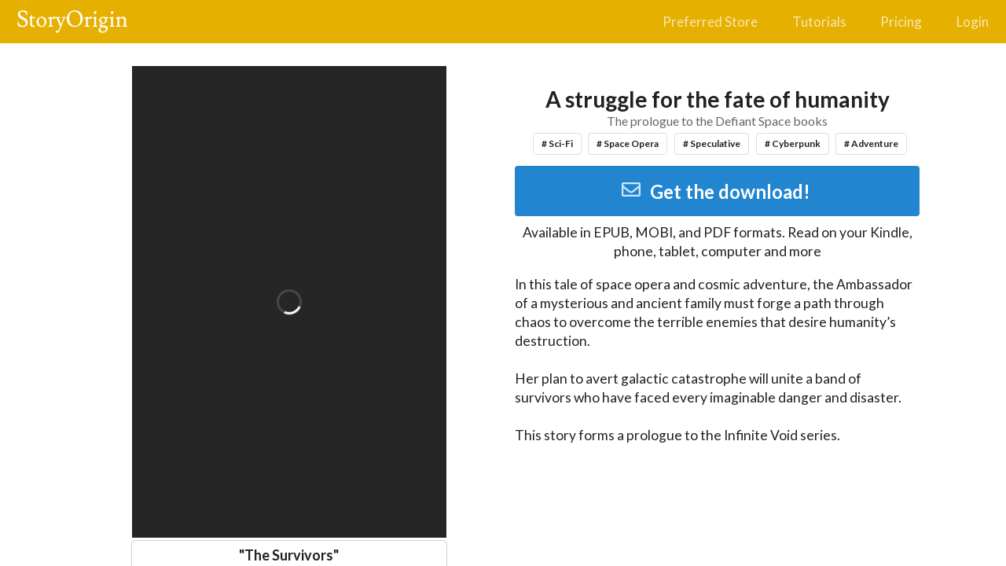

--- FILE ---
content_type: text/html; charset=utf-8
request_url: https://www.google.com/recaptcha/api2/anchor?ar=1&k=6LfeIIEeAAAAAJvQjQKfKCsW6poOMtrKoWT4H-BW&co=aHR0cHM6Ly9zdG9yeW9yaWdpbmFwcC5jb206NDQz&hl=en&v=N67nZn4AqZkNcbeMu4prBgzg&size=invisible&anchor-ms=20000&execute-ms=30000&cb=nixak7x1ayrk
body_size: 48571
content:
<!DOCTYPE HTML><html dir="ltr" lang="en"><head><meta http-equiv="Content-Type" content="text/html; charset=UTF-8">
<meta http-equiv="X-UA-Compatible" content="IE=edge">
<title>reCAPTCHA</title>
<style type="text/css">
/* cyrillic-ext */
@font-face {
  font-family: 'Roboto';
  font-style: normal;
  font-weight: 400;
  font-stretch: 100%;
  src: url(//fonts.gstatic.com/s/roboto/v48/KFO7CnqEu92Fr1ME7kSn66aGLdTylUAMa3GUBHMdazTgWw.woff2) format('woff2');
  unicode-range: U+0460-052F, U+1C80-1C8A, U+20B4, U+2DE0-2DFF, U+A640-A69F, U+FE2E-FE2F;
}
/* cyrillic */
@font-face {
  font-family: 'Roboto';
  font-style: normal;
  font-weight: 400;
  font-stretch: 100%;
  src: url(//fonts.gstatic.com/s/roboto/v48/KFO7CnqEu92Fr1ME7kSn66aGLdTylUAMa3iUBHMdazTgWw.woff2) format('woff2');
  unicode-range: U+0301, U+0400-045F, U+0490-0491, U+04B0-04B1, U+2116;
}
/* greek-ext */
@font-face {
  font-family: 'Roboto';
  font-style: normal;
  font-weight: 400;
  font-stretch: 100%;
  src: url(//fonts.gstatic.com/s/roboto/v48/KFO7CnqEu92Fr1ME7kSn66aGLdTylUAMa3CUBHMdazTgWw.woff2) format('woff2');
  unicode-range: U+1F00-1FFF;
}
/* greek */
@font-face {
  font-family: 'Roboto';
  font-style: normal;
  font-weight: 400;
  font-stretch: 100%;
  src: url(//fonts.gstatic.com/s/roboto/v48/KFO7CnqEu92Fr1ME7kSn66aGLdTylUAMa3-UBHMdazTgWw.woff2) format('woff2');
  unicode-range: U+0370-0377, U+037A-037F, U+0384-038A, U+038C, U+038E-03A1, U+03A3-03FF;
}
/* math */
@font-face {
  font-family: 'Roboto';
  font-style: normal;
  font-weight: 400;
  font-stretch: 100%;
  src: url(//fonts.gstatic.com/s/roboto/v48/KFO7CnqEu92Fr1ME7kSn66aGLdTylUAMawCUBHMdazTgWw.woff2) format('woff2');
  unicode-range: U+0302-0303, U+0305, U+0307-0308, U+0310, U+0312, U+0315, U+031A, U+0326-0327, U+032C, U+032F-0330, U+0332-0333, U+0338, U+033A, U+0346, U+034D, U+0391-03A1, U+03A3-03A9, U+03B1-03C9, U+03D1, U+03D5-03D6, U+03F0-03F1, U+03F4-03F5, U+2016-2017, U+2034-2038, U+203C, U+2040, U+2043, U+2047, U+2050, U+2057, U+205F, U+2070-2071, U+2074-208E, U+2090-209C, U+20D0-20DC, U+20E1, U+20E5-20EF, U+2100-2112, U+2114-2115, U+2117-2121, U+2123-214F, U+2190, U+2192, U+2194-21AE, U+21B0-21E5, U+21F1-21F2, U+21F4-2211, U+2213-2214, U+2216-22FF, U+2308-230B, U+2310, U+2319, U+231C-2321, U+2336-237A, U+237C, U+2395, U+239B-23B7, U+23D0, U+23DC-23E1, U+2474-2475, U+25AF, U+25B3, U+25B7, U+25BD, U+25C1, U+25CA, U+25CC, U+25FB, U+266D-266F, U+27C0-27FF, U+2900-2AFF, U+2B0E-2B11, U+2B30-2B4C, U+2BFE, U+3030, U+FF5B, U+FF5D, U+1D400-1D7FF, U+1EE00-1EEFF;
}
/* symbols */
@font-face {
  font-family: 'Roboto';
  font-style: normal;
  font-weight: 400;
  font-stretch: 100%;
  src: url(//fonts.gstatic.com/s/roboto/v48/KFO7CnqEu92Fr1ME7kSn66aGLdTylUAMaxKUBHMdazTgWw.woff2) format('woff2');
  unicode-range: U+0001-000C, U+000E-001F, U+007F-009F, U+20DD-20E0, U+20E2-20E4, U+2150-218F, U+2190, U+2192, U+2194-2199, U+21AF, U+21E6-21F0, U+21F3, U+2218-2219, U+2299, U+22C4-22C6, U+2300-243F, U+2440-244A, U+2460-24FF, U+25A0-27BF, U+2800-28FF, U+2921-2922, U+2981, U+29BF, U+29EB, U+2B00-2BFF, U+4DC0-4DFF, U+FFF9-FFFB, U+10140-1018E, U+10190-1019C, U+101A0, U+101D0-101FD, U+102E0-102FB, U+10E60-10E7E, U+1D2C0-1D2D3, U+1D2E0-1D37F, U+1F000-1F0FF, U+1F100-1F1AD, U+1F1E6-1F1FF, U+1F30D-1F30F, U+1F315, U+1F31C, U+1F31E, U+1F320-1F32C, U+1F336, U+1F378, U+1F37D, U+1F382, U+1F393-1F39F, U+1F3A7-1F3A8, U+1F3AC-1F3AF, U+1F3C2, U+1F3C4-1F3C6, U+1F3CA-1F3CE, U+1F3D4-1F3E0, U+1F3ED, U+1F3F1-1F3F3, U+1F3F5-1F3F7, U+1F408, U+1F415, U+1F41F, U+1F426, U+1F43F, U+1F441-1F442, U+1F444, U+1F446-1F449, U+1F44C-1F44E, U+1F453, U+1F46A, U+1F47D, U+1F4A3, U+1F4B0, U+1F4B3, U+1F4B9, U+1F4BB, U+1F4BF, U+1F4C8-1F4CB, U+1F4D6, U+1F4DA, U+1F4DF, U+1F4E3-1F4E6, U+1F4EA-1F4ED, U+1F4F7, U+1F4F9-1F4FB, U+1F4FD-1F4FE, U+1F503, U+1F507-1F50B, U+1F50D, U+1F512-1F513, U+1F53E-1F54A, U+1F54F-1F5FA, U+1F610, U+1F650-1F67F, U+1F687, U+1F68D, U+1F691, U+1F694, U+1F698, U+1F6AD, U+1F6B2, U+1F6B9-1F6BA, U+1F6BC, U+1F6C6-1F6CF, U+1F6D3-1F6D7, U+1F6E0-1F6EA, U+1F6F0-1F6F3, U+1F6F7-1F6FC, U+1F700-1F7FF, U+1F800-1F80B, U+1F810-1F847, U+1F850-1F859, U+1F860-1F887, U+1F890-1F8AD, U+1F8B0-1F8BB, U+1F8C0-1F8C1, U+1F900-1F90B, U+1F93B, U+1F946, U+1F984, U+1F996, U+1F9E9, U+1FA00-1FA6F, U+1FA70-1FA7C, U+1FA80-1FA89, U+1FA8F-1FAC6, U+1FACE-1FADC, U+1FADF-1FAE9, U+1FAF0-1FAF8, U+1FB00-1FBFF;
}
/* vietnamese */
@font-face {
  font-family: 'Roboto';
  font-style: normal;
  font-weight: 400;
  font-stretch: 100%;
  src: url(//fonts.gstatic.com/s/roboto/v48/KFO7CnqEu92Fr1ME7kSn66aGLdTylUAMa3OUBHMdazTgWw.woff2) format('woff2');
  unicode-range: U+0102-0103, U+0110-0111, U+0128-0129, U+0168-0169, U+01A0-01A1, U+01AF-01B0, U+0300-0301, U+0303-0304, U+0308-0309, U+0323, U+0329, U+1EA0-1EF9, U+20AB;
}
/* latin-ext */
@font-face {
  font-family: 'Roboto';
  font-style: normal;
  font-weight: 400;
  font-stretch: 100%;
  src: url(//fonts.gstatic.com/s/roboto/v48/KFO7CnqEu92Fr1ME7kSn66aGLdTylUAMa3KUBHMdazTgWw.woff2) format('woff2');
  unicode-range: U+0100-02BA, U+02BD-02C5, U+02C7-02CC, U+02CE-02D7, U+02DD-02FF, U+0304, U+0308, U+0329, U+1D00-1DBF, U+1E00-1E9F, U+1EF2-1EFF, U+2020, U+20A0-20AB, U+20AD-20C0, U+2113, U+2C60-2C7F, U+A720-A7FF;
}
/* latin */
@font-face {
  font-family: 'Roboto';
  font-style: normal;
  font-weight: 400;
  font-stretch: 100%;
  src: url(//fonts.gstatic.com/s/roboto/v48/KFO7CnqEu92Fr1ME7kSn66aGLdTylUAMa3yUBHMdazQ.woff2) format('woff2');
  unicode-range: U+0000-00FF, U+0131, U+0152-0153, U+02BB-02BC, U+02C6, U+02DA, U+02DC, U+0304, U+0308, U+0329, U+2000-206F, U+20AC, U+2122, U+2191, U+2193, U+2212, U+2215, U+FEFF, U+FFFD;
}
/* cyrillic-ext */
@font-face {
  font-family: 'Roboto';
  font-style: normal;
  font-weight: 500;
  font-stretch: 100%;
  src: url(//fonts.gstatic.com/s/roboto/v48/KFO7CnqEu92Fr1ME7kSn66aGLdTylUAMa3GUBHMdazTgWw.woff2) format('woff2');
  unicode-range: U+0460-052F, U+1C80-1C8A, U+20B4, U+2DE0-2DFF, U+A640-A69F, U+FE2E-FE2F;
}
/* cyrillic */
@font-face {
  font-family: 'Roboto';
  font-style: normal;
  font-weight: 500;
  font-stretch: 100%;
  src: url(//fonts.gstatic.com/s/roboto/v48/KFO7CnqEu92Fr1ME7kSn66aGLdTylUAMa3iUBHMdazTgWw.woff2) format('woff2');
  unicode-range: U+0301, U+0400-045F, U+0490-0491, U+04B0-04B1, U+2116;
}
/* greek-ext */
@font-face {
  font-family: 'Roboto';
  font-style: normal;
  font-weight: 500;
  font-stretch: 100%;
  src: url(//fonts.gstatic.com/s/roboto/v48/KFO7CnqEu92Fr1ME7kSn66aGLdTylUAMa3CUBHMdazTgWw.woff2) format('woff2');
  unicode-range: U+1F00-1FFF;
}
/* greek */
@font-face {
  font-family: 'Roboto';
  font-style: normal;
  font-weight: 500;
  font-stretch: 100%;
  src: url(//fonts.gstatic.com/s/roboto/v48/KFO7CnqEu92Fr1ME7kSn66aGLdTylUAMa3-UBHMdazTgWw.woff2) format('woff2');
  unicode-range: U+0370-0377, U+037A-037F, U+0384-038A, U+038C, U+038E-03A1, U+03A3-03FF;
}
/* math */
@font-face {
  font-family: 'Roboto';
  font-style: normal;
  font-weight: 500;
  font-stretch: 100%;
  src: url(//fonts.gstatic.com/s/roboto/v48/KFO7CnqEu92Fr1ME7kSn66aGLdTylUAMawCUBHMdazTgWw.woff2) format('woff2');
  unicode-range: U+0302-0303, U+0305, U+0307-0308, U+0310, U+0312, U+0315, U+031A, U+0326-0327, U+032C, U+032F-0330, U+0332-0333, U+0338, U+033A, U+0346, U+034D, U+0391-03A1, U+03A3-03A9, U+03B1-03C9, U+03D1, U+03D5-03D6, U+03F0-03F1, U+03F4-03F5, U+2016-2017, U+2034-2038, U+203C, U+2040, U+2043, U+2047, U+2050, U+2057, U+205F, U+2070-2071, U+2074-208E, U+2090-209C, U+20D0-20DC, U+20E1, U+20E5-20EF, U+2100-2112, U+2114-2115, U+2117-2121, U+2123-214F, U+2190, U+2192, U+2194-21AE, U+21B0-21E5, U+21F1-21F2, U+21F4-2211, U+2213-2214, U+2216-22FF, U+2308-230B, U+2310, U+2319, U+231C-2321, U+2336-237A, U+237C, U+2395, U+239B-23B7, U+23D0, U+23DC-23E1, U+2474-2475, U+25AF, U+25B3, U+25B7, U+25BD, U+25C1, U+25CA, U+25CC, U+25FB, U+266D-266F, U+27C0-27FF, U+2900-2AFF, U+2B0E-2B11, U+2B30-2B4C, U+2BFE, U+3030, U+FF5B, U+FF5D, U+1D400-1D7FF, U+1EE00-1EEFF;
}
/* symbols */
@font-face {
  font-family: 'Roboto';
  font-style: normal;
  font-weight: 500;
  font-stretch: 100%;
  src: url(//fonts.gstatic.com/s/roboto/v48/KFO7CnqEu92Fr1ME7kSn66aGLdTylUAMaxKUBHMdazTgWw.woff2) format('woff2');
  unicode-range: U+0001-000C, U+000E-001F, U+007F-009F, U+20DD-20E0, U+20E2-20E4, U+2150-218F, U+2190, U+2192, U+2194-2199, U+21AF, U+21E6-21F0, U+21F3, U+2218-2219, U+2299, U+22C4-22C6, U+2300-243F, U+2440-244A, U+2460-24FF, U+25A0-27BF, U+2800-28FF, U+2921-2922, U+2981, U+29BF, U+29EB, U+2B00-2BFF, U+4DC0-4DFF, U+FFF9-FFFB, U+10140-1018E, U+10190-1019C, U+101A0, U+101D0-101FD, U+102E0-102FB, U+10E60-10E7E, U+1D2C0-1D2D3, U+1D2E0-1D37F, U+1F000-1F0FF, U+1F100-1F1AD, U+1F1E6-1F1FF, U+1F30D-1F30F, U+1F315, U+1F31C, U+1F31E, U+1F320-1F32C, U+1F336, U+1F378, U+1F37D, U+1F382, U+1F393-1F39F, U+1F3A7-1F3A8, U+1F3AC-1F3AF, U+1F3C2, U+1F3C4-1F3C6, U+1F3CA-1F3CE, U+1F3D4-1F3E0, U+1F3ED, U+1F3F1-1F3F3, U+1F3F5-1F3F7, U+1F408, U+1F415, U+1F41F, U+1F426, U+1F43F, U+1F441-1F442, U+1F444, U+1F446-1F449, U+1F44C-1F44E, U+1F453, U+1F46A, U+1F47D, U+1F4A3, U+1F4B0, U+1F4B3, U+1F4B9, U+1F4BB, U+1F4BF, U+1F4C8-1F4CB, U+1F4D6, U+1F4DA, U+1F4DF, U+1F4E3-1F4E6, U+1F4EA-1F4ED, U+1F4F7, U+1F4F9-1F4FB, U+1F4FD-1F4FE, U+1F503, U+1F507-1F50B, U+1F50D, U+1F512-1F513, U+1F53E-1F54A, U+1F54F-1F5FA, U+1F610, U+1F650-1F67F, U+1F687, U+1F68D, U+1F691, U+1F694, U+1F698, U+1F6AD, U+1F6B2, U+1F6B9-1F6BA, U+1F6BC, U+1F6C6-1F6CF, U+1F6D3-1F6D7, U+1F6E0-1F6EA, U+1F6F0-1F6F3, U+1F6F7-1F6FC, U+1F700-1F7FF, U+1F800-1F80B, U+1F810-1F847, U+1F850-1F859, U+1F860-1F887, U+1F890-1F8AD, U+1F8B0-1F8BB, U+1F8C0-1F8C1, U+1F900-1F90B, U+1F93B, U+1F946, U+1F984, U+1F996, U+1F9E9, U+1FA00-1FA6F, U+1FA70-1FA7C, U+1FA80-1FA89, U+1FA8F-1FAC6, U+1FACE-1FADC, U+1FADF-1FAE9, U+1FAF0-1FAF8, U+1FB00-1FBFF;
}
/* vietnamese */
@font-face {
  font-family: 'Roboto';
  font-style: normal;
  font-weight: 500;
  font-stretch: 100%;
  src: url(//fonts.gstatic.com/s/roboto/v48/KFO7CnqEu92Fr1ME7kSn66aGLdTylUAMa3OUBHMdazTgWw.woff2) format('woff2');
  unicode-range: U+0102-0103, U+0110-0111, U+0128-0129, U+0168-0169, U+01A0-01A1, U+01AF-01B0, U+0300-0301, U+0303-0304, U+0308-0309, U+0323, U+0329, U+1EA0-1EF9, U+20AB;
}
/* latin-ext */
@font-face {
  font-family: 'Roboto';
  font-style: normal;
  font-weight: 500;
  font-stretch: 100%;
  src: url(//fonts.gstatic.com/s/roboto/v48/KFO7CnqEu92Fr1ME7kSn66aGLdTylUAMa3KUBHMdazTgWw.woff2) format('woff2');
  unicode-range: U+0100-02BA, U+02BD-02C5, U+02C7-02CC, U+02CE-02D7, U+02DD-02FF, U+0304, U+0308, U+0329, U+1D00-1DBF, U+1E00-1E9F, U+1EF2-1EFF, U+2020, U+20A0-20AB, U+20AD-20C0, U+2113, U+2C60-2C7F, U+A720-A7FF;
}
/* latin */
@font-face {
  font-family: 'Roboto';
  font-style: normal;
  font-weight: 500;
  font-stretch: 100%;
  src: url(//fonts.gstatic.com/s/roboto/v48/KFO7CnqEu92Fr1ME7kSn66aGLdTylUAMa3yUBHMdazQ.woff2) format('woff2');
  unicode-range: U+0000-00FF, U+0131, U+0152-0153, U+02BB-02BC, U+02C6, U+02DA, U+02DC, U+0304, U+0308, U+0329, U+2000-206F, U+20AC, U+2122, U+2191, U+2193, U+2212, U+2215, U+FEFF, U+FFFD;
}
/* cyrillic-ext */
@font-face {
  font-family: 'Roboto';
  font-style: normal;
  font-weight: 900;
  font-stretch: 100%;
  src: url(//fonts.gstatic.com/s/roboto/v48/KFO7CnqEu92Fr1ME7kSn66aGLdTylUAMa3GUBHMdazTgWw.woff2) format('woff2');
  unicode-range: U+0460-052F, U+1C80-1C8A, U+20B4, U+2DE0-2DFF, U+A640-A69F, U+FE2E-FE2F;
}
/* cyrillic */
@font-face {
  font-family: 'Roboto';
  font-style: normal;
  font-weight: 900;
  font-stretch: 100%;
  src: url(//fonts.gstatic.com/s/roboto/v48/KFO7CnqEu92Fr1ME7kSn66aGLdTylUAMa3iUBHMdazTgWw.woff2) format('woff2');
  unicode-range: U+0301, U+0400-045F, U+0490-0491, U+04B0-04B1, U+2116;
}
/* greek-ext */
@font-face {
  font-family: 'Roboto';
  font-style: normal;
  font-weight: 900;
  font-stretch: 100%;
  src: url(//fonts.gstatic.com/s/roboto/v48/KFO7CnqEu92Fr1ME7kSn66aGLdTylUAMa3CUBHMdazTgWw.woff2) format('woff2');
  unicode-range: U+1F00-1FFF;
}
/* greek */
@font-face {
  font-family: 'Roboto';
  font-style: normal;
  font-weight: 900;
  font-stretch: 100%;
  src: url(//fonts.gstatic.com/s/roboto/v48/KFO7CnqEu92Fr1ME7kSn66aGLdTylUAMa3-UBHMdazTgWw.woff2) format('woff2');
  unicode-range: U+0370-0377, U+037A-037F, U+0384-038A, U+038C, U+038E-03A1, U+03A3-03FF;
}
/* math */
@font-face {
  font-family: 'Roboto';
  font-style: normal;
  font-weight: 900;
  font-stretch: 100%;
  src: url(//fonts.gstatic.com/s/roboto/v48/KFO7CnqEu92Fr1ME7kSn66aGLdTylUAMawCUBHMdazTgWw.woff2) format('woff2');
  unicode-range: U+0302-0303, U+0305, U+0307-0308, U+0310, U+0312, U+0315, U+031A, U+0326-0327, U+032C, U+032F-0330, U+0332-0333, U+0338, U+033A, U+0346, U+034D, U+0391-03A1, U+03A3-03A9, U+03B1-03C9, U+03D1, U+03D5-03D6, U+03F0-03F1, U+03F4-03F5, U+2016-2017, U+2034-2038, U+203C, U+2040, U+2043, U+2047, U+2050, U+2057, U+205F, U+2070-2071, U+2074-208E, U+2090-209C, U+20D0-20DC, U+20E1, U+20E5-20EF, U+2100-2112, U+2114-2115, U+2117-2121, U+2123-214F, U+2190, U+2192, U+2194-21AE, U+21B0-21E5, U+21F1-21F2, U+21F4-2211, U+2213-2214, U+2216-22FF, U+2308-230B, U+2310, U+2319, U+231C-2321, U+2336-237A, U+237C, U+2395, U+239B-23B7, U+23D0, U+23DC-23E1, U+2474-2475, U+25AF, U+25B3, U+25B7, U+25BD, U+25C1, U+25CA, U+25CC, U+25FB, U+266D-266F, U+27C0-27FF, U+2900-2AFF, U+2B0E-2B11, U+2B30-2B4C, U+2BFE, U+3030, U+FF5B, U+FF5D, U+1D400-1D7FF, U+1EE00-1EEFF;
}
/* symbols */
@font-face {
  font-family: 'Roboto';
  font-style: normal;
  font-weight: 900;
  font-stretch: 100%;
  src: url(//fonts.gstatic.com/s/roboto/v48/KFO7CnqEu92Fr1ME7kSn66aGLdTylUAMaxKUBHMdazTgWw.woff2) format('woff2');
  unicode-range: U+0001-000C, U+000E-001F, U+007F-009F, U+20DD-20E0, U+20E2-20E4, U+2150-218F, U+2190, U+2192, U+2194-2199, U+21AF, U+21E6-21F0, U+21F3, U+2218-2219, U+2299, U+22C4-22C6, U+2300-243F, U+2440-244A, U+2460-24FF, U+25A0-27BF, U+2800-28FF, U+2921-2922, U+2981, U+29BF, U+29EB, U+2B00-2BFF, U+4DC0-4DFF, U+FFF9-FFFB, U+10140-1018E, U+10190-1019C, U+101A0, U+101D0-101FD, U+102E0-102FB, U+10E60-10E7E, U+1D2C0-1D2D3, U+1D2E0-1D37F, U+1F000-1F0FF, U+1F100-1F1AD, U+1F1E6-1F1FF, U+1F30D-1F30F, U+1F315, U+1F31C, U+1F31E, U+1F320-1F32C, U+1F336, U+1F378, U+1F37D, U+1F382, U+1F393-1F39F, U+1F3A7-1F3A8, U+1F3AC-1F3AF, U+1F3C2, U+1F3C4-1F3C6, U+1F3CA-1F3CE, U+1F3D4-1F3E0, U+1F3ED, U+1F3F1-1F3F3, U+1F3F5-1F3F7, U+1F408, U+1F415, U+1F41F, U+1F426, U+1F43F, U+1F441-1F442, U+1F444, U+1F446-1F449, U+1F44C-1F44E, U+1F453, U+1F46A, U+1F47D, U+1F4A3, U+1F4B0, U+1F4B3, U+1F4B9, U+1F4BB, U+1F4BF, U+1F4C8-1F4CB, U+1F4D6, U+1F4DA, U+1F4DF, U+1F4E3-1F4E6, U+1F4EA-1F4ED, U+1F4F7, U+1F4F9-1F4FB, U+1F4FD-1F4FE, U+1F503, U+1F507-1F50B, U+1F50D, U+1F512-1F513, U+1F53E-1F54A, U+1F54F-1F5FA, U+1F610, U+1F650-1F67F, U+1F687, U+1F68D, U+1F691, U+1F694, U+1F698, U+1F6AD, U+1F6B2, U+1F6B9-1F6BA, U+1F6BC, U+1F6C6-1F6CF, U+1F6D3-1F6D7, U+1F6E0-1F6EA, U+1F6F0-1F6F3, U+1F6F7-1F6FC, U+1F700-1F7FF, U+1F800-1F80B, U+1F810-1F847, U+1F850-1F859, U+1F860-1F887, U+1F890-1F8AD, U+1F8B0-1F8BB, U+1F8C0-1F8C1, U+1F900-1F90B, U+1F93B, U+1F946, U+1F984, U+1F996, U+1F9E9, U+1FA00-1FA6F, U+1FA70-1FA7C, U+1FA80-1FA89, U+1FA8F-1FAC6, U+1FACE-1FADC, U+1FADF-1FAE9, U+1FAF0-1FAF8, U+1FB00-1FBFF;
}
/* vietnamese */
@font-face {
  font-family: 'Roboto';
  font-style: normal;
  font-weight: 900;
  font-stretch: 100%;
  src: url(//fonts.gstatic.com/s/roboto/v48/KFO7CnqEu92Fr1ME7kSn66aGLdTylUAMa3OUBHMdazTgWw.woff2) format('woff2');
  unicode-range: U+0102-0103, U+0110-0111, U+0128-0129, U+0168-0169, U+01A0-01A1, U+01AF-01B0, U+0300-0301, U+0303-0304, U+0308-0309, U+0323, U+0329, U+1EA0-1EF9, U+20AB;
}
/* latin-ext */
@font-face {
  font-family: 'Roboto';
  font-style: normal;
  font-weight: 900;
  font-stretch: 100%;
  src: url(//fonts.gstatic.com/s/roboto/v48/KFO7CnqEu92Fr1ME7kSn66aGLdTylUAMa3KUBHMdazTgWw.woff2) format('woff2');
  unicode-range: U+0100-02BA, U+02BD-02C5, U+02C7-02CC, U+02CE-02D7, U+02DD-02FF, U+0304, U+0308, U+0329, U+1D00-1DBF, U+1E00-1E9F, U+1EF2-1EFF, U+2020, U+20A0-20AB, U+20AD-20C0, U+2113, U+2C60-2C7F, U+A720-A7FF;
}
/* latin */
@font-face {
  font-family: 'Roboto';
  font-style: normal;
  font-weight: 900;
  font-stretch: 100%;
  src: url(//fonts.gstatic.com/s/roboto/v48/KFO7CnqEu92Fr1ME7kSn66aGLdTylUAMa3yUBHMdazQ.woff2) format('woff2');
  unicode-range: U+0000-00FF, U+0131, U+0152-0153, U+02BB-02BC, U+02C6, U+02DA, U+02DC, U+0304, U+0308, U+0329, U+2000-206F, U+20AC, U+2122, U+2191, U+2193, U+2212, U+2215, U+FEFF, U+FFFD;
}

</style>
<link rel="stylesheet" type="text/css" href="https://www.gstatic.com/recaptcha/releases/N67nZn4AqZkNcbeMu4prBgzg/styles__ltr.css">
<script nonce="NE0rz_ZBJS5zxjB7Vk4jXg" type="text/javascript">window['__recaptcha_api'] = 'https://www.google.com/recaptcha/api2/';</script>
<script type="text/javascript" src="https://www.gstatic.com/recaptcha/releases/N67nZn4AqZkNcbeMu4prBgzg/recaptcha__en.js" nonce="NE0rz_ZBJS5zxjB7Vk4jXg">
      
    </script></head>
<body><div id="rc-anchor-alert" class="rc-anchor-alert"></div>
<input type="hidden" id="recaptcha-token" value="[base64]">
<script type="text/javascript" nonce="NE0rz_ZBJS5zxjB7Vk4jXg">
      recaptcha.anchor.Main.init("[\x22ainput\x22,[\x22bgdata\x22,\x22\x22,\[base64]/[base64]/[base64]/[base64]/[base64]/UltsKytdPUU6KEU8MjA0OD9SW2wrK109RT4+NnwxOTI6KChFJjY0NTEyKT09NTUyOTYmJk0rMTxjLmxlbmd0aCYmKGMuY2hhckNvZGVBdChNKzEpJjY0NTEyKT09NTYzMjA/[base64]/[base64]/[base64]/[base64]/[base64]/[base64]/[base64]\x22,\[base64]\\u003d\\u003d\x22,\x22YcK5wow7S8Kpw5Arwr7CoR0Vwo5Qw4nDgBXDljshFMOKFMOEbh1zwoMJZsKYHMOEZxp7L1rDvQ3DqGDCgx/[base64]/[base64]/CvcKuLMKgA8OwLwZfwpFwW8OeAG8Xwr7DtwLDun5nwqpuEi7DisKXHnt/DCPDp8OWwpcAIcKWw5/CjMOFw5zDgyU/[base64]/Cmy57FcOcwrUdwpB5BsKgw5jCjMOGHcKJwqjDtiDCriTCkiLDosKjJR0gwrl/elYewrDDgV4BFiXCp8KbH8KyO1HDssOiY8OtXMKcd0XDshvCssOjaXM4fsOeSsKlwqnDv2nDrXUTwonDmsOHc8OHw5PCn1fDrMOnw7vDoMKSIMOuwqXDgRpVw6ROLcKzw4fDoGlybULDlhtDw7rCqsK4csOhw7jDg8KeNsKQw6R/[base64]/[base64]/[base64]/BMO2F8OzDsKQwonCoR4Dw5nCu8KVHMKgw4NmIsOGext6H0tlwoRkwpBLEsOdBWDDszozIsONwqHDt8Kmw4YZLS/DtcOTYW5jJ8KCwrrCmMKUw6jDq8OuwrDDksOzw5HCsFZAT8K5wrskUxonw5rDlzjDm8ORw7/[base64]/[base64]/CrcKZw5cJJsKOYsO4QUFIwpV0wp3CnxjCmMK2w6XDnMKxw4XDjRA1wpTDrBA8wpvDtMO0WsKsw6vCo8OBQ03DtsKma8K0KsOdw5l/JcO0Z0DDtcOaMhLDgsOywoHCh8OaK8KEw4jDkVLCtMOOU8Ozw6QzXjvDn8OXa8OTwoJfw5BFw68aT8KsXTYrwqdow5pbMsK0w6XCknAUfMOYfAR/wrbDrsOCwpc/w6dnw6I2woPDtMKgQcKhEcO8wrFFwpbCjXnCuMOMEWFReMOhF8KebV9MZnzCgsOfWsKDw6U3IMKNwqR5wrgLwolHXsKjwq7ClMO2woQNEcOOQMOYYVDDocKdwpDDkMK0wr3CoVRtWcK8wrDClHQyw6TDjcOkIcODwr/CtsOhS3ZJw7DCqR8cwqTDisKSZnkac8KhTxjDn8O2wpPCgidXb8KkKSfCpMKlcwN7HcOaYTRUwqjDtzgUw5Brd2vDjcKcw7XCoMO9w5jCpMO4csO5wpLCvcK0d8KMw4zCtsKBw6bDqXIIZMOdw5HDksKWw4EID2cfcsKMw6vDrDZJw4tEw7jDuWt4w7vDgz/CqMKtw7LDgMOZwpvCl8KYe8KXLcKvRcOnw7lSwo5Dw6x6w5bCusOcw5U1YMKlRnXCmwPCjxfDksK9woDCj1vClcKDVmhQVCXChTHDtMOuL8K2QznClcKtA34BBMOKaXrCicK2FsO5w7JCfUQzw7/DssKBw7nDrR4vwqLDtcKzF8OjP8O+TgDCpWZPXXnDs1XDtVjDv2kew61zN8OJwoR/DMOAcMKwB8O+wrtBOTLDvcKBw79WJcOZwrtDwpDCjztww5nDuzxneHF7MgfCgcKVw4BRwoTCucO/w5J8wp7DrGxpw7cuUMKFT8OhacKlwpTCi8ObVyDDkhoOwr4ew7lLwrIOwppbG8O7worCqn40TcOeOWrCrsKsFFbCqnZMRF/CrhDDlV7Cr8OAwoN5wo93MQ3DrwoWwr/DnMK5w653esKaOxXCqTXCn8Kiw6RFTsKSw6RKUsOGwpDCkMKWw6XDsMKLwotzw7AIUsKMwqMfwqDDkx14T8KKw6XCqyAlwqzCh8OzRRJEw7wnwrjCmcKHw4hMH8Oww6kFwo7Dg8KNV8K0A8OZw6g/OAHCjcOOw5lGCTXDjTbCpw0ew77CimorwpXCu8OHMcKHShM6woHDrcKHeUzDrcKKen/[base64]/CvGVhwqLCrsK4HzEOAMKCw4NoDHPDow3DnMKcwrcMwpfCuHnDs8K1w54FWw8Uw4g7w5/CrcKPcMKewpLDtMKEw7kJw4jCocOfw6oMMcKLwqRWw7DCpRgVMQsHw7fDsFwgwrTCr8KzNMOVwrpFDsOyXMOfwospwprDn8O/wqDDoSjDhUHDj3fDnRPCscKcTQzDk8Kew4FzS37DgC3CoX3DkRPDkQxYwq/CvMKMeUVcwqh9w6bDh8Ojw4ghScK/[base64]/DoMKCWcOCHXkyBW8zw5jDpcO9w50Hw5J8w65Mwo0xeUcFRHIBwrXCrmRCPsOIwr/CqMKnfTrDqcKzCm0pwqNnP8OZwobCkMKgw6NPCmQfwpMsXsKZDg3DrsK0wqEGw5rDmsOOP8KaGcK8WsOCD8Oow5nDl8Orw73CnynChMKURMKSw6h9GW3Dm13ChMOgw7vDvsOawpjDljvCgMOKwpB0f8Kfe8K9a1Qpw65Cw6ITTUITNcKIbCnDtm7Cp8OJFzLCkx/[base64]/CpcK/B8O/wqJuw6wTwoRbFcO3w6TDkcOZwpTDgcO1wp0/UcONPUrDhQ9uwo9lw71GBcOdLBhHNDLCnsKvcwFTI0F/wo8Cwp/DuzbCnWtAwqM/KMKOacOqwpt/[base64]/w4UgwrfCkkBSdMKSLRROwpnDgcKswprDrcO0wpnCucKOw5wOT8KewrMqw6HCrsKzCRwUw7DDg8OGwpXCgMK9RsKrwrUTMAxbw4YNwoZbI2xew5MlD8KVwqINDwTDpj1/R1rCusKcw4TDqsO8w50FE2LCoxfClDPDgsO7DQzChAzCm8KGw5RYwovCgsKWRMKzwq8lWSJpwpPDjcKtKh4jA8OyfMO9CWfCu8O1wrdsMcO8ODJVwqnCv8OzQcKCw5/CmUPCp2QjXwgPOlLDmcKBw5TDr3ECT8K4P8ODw6/Dr8OaCMO3w7V8L8OswrJrw5xVw6rCpMK/[base64]/[base64]/wqslccOGw4dYdMKTL8Kaw4zCoCHDo8OXw7rCmx8zwqbDvwnCtsKZSsKxwp/CqBVpw5lJKsODw4dgDVbCu2Vpd8OEwrvDkMOTwpbCji9zwoATGyrDuyXDq2vDvsOuYgsvw5DDl8O4w4fDjMKfwpLCk8OJPBDChMKjw6HDs2QpwpTCk3PDs8OBfcOdwpLCkMKoZR/DvVnCq8KSIMKswq7ChDh4w6bCn8OCwr5XRcKLQlrCmsOmMkZbwp/DiQBkbcKXwq8HQcOpw5oNw4tKw6pYwrJ6UcOlw5rDn8KXwqzDlMO4HU/DljvDmEvCgEh8w7XDpnQ8f8K6w7NcT8KcRi85ChJcKsOHw5XDtMK0w6PDqMKdD8OGSHsnLMObf3Eow4/Ds8Ojw4LCkMOcw54sw5h6A8OSwpPDkTvDiEtKw51Kw4NDwovCnUQcLXZqwpoEw5TCusKBdEg7bsO7w4IiREZywodEw7AOJ1QAwoTCgE3Dh24RDcKqURfDsMOdCUxgEk/DqcOIwo/DiBcWfsOvw7/DrRELFhPDiwPDllcLwrBxMcKfw7TDmMKdLQxVw4fCvQPDky1Awo4xwoDCgmcMUx4SwqfDgcKwJMOfFyHCp3zDqMKKwqTCqkhLQcKfUVLDh1nCh8O/wr47ZjbClsKeKTQMBlrCgsO+w59aw67CjMK+w6zDt8O5w77DuQfCkBoAXloWw6jCg8KjIwvDrcOSw5dLwofDjMOkwqTCrMOkwqzDocOqwqvCucKXDcOSa8OqwrPCj2Z8w6/CmS1sZ8OTC147E8Oiw7EMwpdJw5DCosOJLlx2wpoEU8O6wrd3w5HCqVHCo3LDtXc4wo/ChVFzw55DNFPCuHLDhcO+e8OvdzcHVcK6ScOfOUXDgyvCh8KkJQ/DicOAwo7Cmw8xAsO+dcOlw4M9WcOzwqzCoi0Pwp3CvcO6LWDDuFbCpMOXw5LDiw/[base64]/Dm8Orw7LCoEDDjCPDjR0UIcO+R8Oyw5DCvsKMwrDCpjLDusK3HsK8AmvCpsKCw5sMET/[base64]/[base64]/Cg8KfwpfCt2HDnBXCtEE7PlbCgwjCmwzDv8O4LsKoZBIvNGjDhMOXLkDDjcOuw7nDt8OwAD0uwojDigvDtcO8w7F/w78rMcKINsKUQ8K1IwvDlETCmsOaKlh7w49Jwo1MwrfDnFsBTEEcHcOVw4seVBHDmsODQsKwHcOMw4h/w4jCrzbCrnTCox3DssKzLcKIK3xGGBJGJsK6KMO6QsOmYnlCw4fCglzDt8OdasKIwpTDpcOIwrp/FsKHwoPCuAbCocKBwqXCkjJEwox4w5DCgsKgw7rCnETCiBkIwo/DvsKbw4QowrPDiR8owr/Cm15PGcO/[base64]/w7DDg3vCksKQQGkdw5XCugw/FsKCJ3o5GhIbEcOWwqbDqcKHfsKGwrnDmC/Dnx7CghUuwpXCnxPDgxXDjcKOeBwLwobDvTzDuS/CqsKwYQwwZMKbw6pOMTfDisKpw5rCp8KUf8OnwrgSZh8cCTXCqgzCj8O9VcK/U2fDtkZJbsKgw5Z0wrVmw7vCk8O5w4nCrcKdAMOcYxnDosKbwq7CpVlXwq43VcKJw7dQQcOYa1DDqGfCjSkfBcK2V1zDgsKWwp7CpynDkQHCq8OrazdBwojCtDLCnlLCiC9rCsKoV8OuOWzDksKqwo/DpsKPUQLCkWsfGcOlS8OUwpZSw43ChcOkHsKWw4bCsCvCky/[base64]/CgMOKw7vDqlgcwpZrw49yb8KOBmMIUBVGwqpmwrXDmFh8FMOvS8KVK8O0w6bCvMOcBR/[base64]/wp1xwqjDpG/DisKRFirDnyzCssO6w6dJHDrCmWccwqJLw4VvLV7DhsOyw699AinCn8KtYCXDmk44wo/CjnjCi1DDvB95w7nCpCXDhB0gK0RawoHCoTHCl8OObklRNcODLVfDusO5wrTDg2vCiMKKRTRaw7Bxw4RwU3PDuSfDtcOawrM+w4bCokrDvTpow6DDrVxuSW5lwp1ywrHDiMOIwrMbw5JCb8KNVX4DJRNecG/CtsKvw7pPwro1w6vDgcOINsKcUcK9AHnCvTXDpsO/RCYZEX9uw7oJKGjDusORRMKTwqrCvk/CmMKLwoDDqsKswpPDrCjCqsKqUmLDjMKLwqDDiMKUw7PDpsOSAljDnVLDtMOFwpbDjMObUMOPw7vDn1RJORUoBcOgcWsnNsObP8OqLG9owp/Ci8Oeb8KUQ2ZiwpzDgm9ewoUQKsKLwp3DoV0Dw6U4LMKnw6HCq8Oow6TClcKcAMKFDj1wNHTDncO9w4FJwpllUAA2wr/DqyTCgMK/w67CscK6wqLCnsKVwpEWccOcQB3DqhfDgsO/[base64]/DpA1rwpAhf2HCnsOVwqXCsSjCrA/DoBUjw4nChcKCw7Qswq1Gbw7DusKHw5LDksO+GMKXK8OzwrtlwowbSALDssKnwpLCtS4Md0/CscO9dsKLw7tSwoLCkUBBIsOfPMKoR2DCuFceNETDv03DjcOWwrc4ZMKcdMKjw71kOcOTZcKnwrzCqEfCvMKuw483YcK2ezthecOYw6vDvcK8w43ChWILw4EhwpjDnH8iN29dw5nDh3/[base64]/Di0fDoVHDpjFBw7XDr8O+WsK/FsONG30/w6AvwqYYXgfDri9ow5jCpiHCtVBWwqPCnkHDq30Hw6jCuWJdw7RVw7jCvzLDtjUgwoXCl2RoTkhYV2fDpRwNL8OidXvCqcO/RMORwq9TMsKsw47CrMOvw6zChjfCsHE6EBc4D20Kw4jDowdFbkjClSxbw6rCsMKjw6hMPcK9wpPDuXgyXcK5BhzDj17Ci1puwqnCnsKAbiRDwpzClDXCvsOOYMKaw4o4w6YWw7QpDMOmEcKiwonDl8OJSnNsw7zDncOUw6A4csO0w6PCqA3CncOAw7cpw5PDvMOLwq/DpsKqw4XDgMOow5BLwonCrMOnbnthRMKgwpbDm8Oqwo4gEAAewoNQeUXCgQ7DpcOrw5jCsMKmD8KFUQHDtCwvw5ALw7tYwqPCpybDs8OZTz/[base64]/DrApWw7VjwoInO8KqwqRNwpMKw6lodMOLfU8zBC3Ct03CsB8oQi4VdjDDgsKyw7wbw4DClMOOw7hWwofCicKIFC9ewqXDviDCpXZ0W8ONfMKhwrbCr8KiwovDqcOSfVLDhMO9QjPDgAJDIUZmwrR/[base64]/[base64]/[base64]/wr4KET/[base64]/CiB04XMKKwrJwFBPCkMOAwrrCqTLCi8O2w6vDkVhvKifDljvCh8KFw6Byw6nCrVlXwp7DnH0pwp/DjWUaE8KgGMKWLMK7w493wrPDscKMNCfDmUrCjjzCjR/Dq0rDnjvCnifCusKDJsKgAMKsAMKsUnjCv19Lw63Cvmo7ZVgPdl/[base64]/ClsOSwrrDq8O+w4UcGSBVwqvCgMKgasORw7Z9wrzDtMOPw7/[base64]/woPCvzRDKGTDlsOfw54tQzpFw5vDoyHCu8Khw58hwqTDqzXDuFtsU3jDhlTDvno2A07DngLCuMKcwqDCpMKpw6QsbMOjX8OHw67DtTnCn3nCrz/DoEjDjlfCtMODw71MwqpDwrJ1JAnCtsOZwrvDksK6w7zCslLDpMKFwr1jKioTw4c5wpgbWSLCpMOgw5sSw6xmbx7DrMK7RcK9b3Qewq5KPErCnsKBwp3Dr8OCSlDCui3CpcOUWMKqI8Orw6LCscKTD2BUwrjCusK/[base64]/CrsKqGcO9TkJrWMOIw7AYWsOhX8OWw7AKJmEPJ8OCQcKPw4tQS8OEDMOSwq1lw4vDkUnDvcOdw5TDkmfDiMOhUkXChsKBT8KPNMOxwonDmQBxd8KSwrTDlMOcMMOGwqRWw4TCtTMxw6NDb8Kyw5fCs8OyW8KBeWXCnGdMdz1YQAjCnV7Co8O3YVg/[base64]/wr1NGsOVCEwywqjCm8ODw4LDtAxZBj7CtzMkP8KpQDTConvDqWDDucKhe8Odwo/ChMOaWMOtV3fCjsOUwpg/[base64]/[base64]/CmcOLfmjCrlXDt8OyA8KZJCN2NH/[base64]/Di8OUWcO2w6DCiQ4UA25JB1oOIxAUw4bDrjpjTsOiw4jDmcOqw6nDrcKHecOtw5zDn8Kzw7nCrhVGTsKkNF3DksKMw7MCw6LCp8OnEMK+TyPDsTfCgkJrw6vCpcKnw55yaHQoLMKePRbCscKhw7vDuFA0YcOIRX/[base64]/CpMKXw7J+YknCk8KadFbCpRxiw7lGHDJKUyB4wqLDtsKGw6DCpsKlwrnDgmHCsAFMA8Oiw4VjbsKQMGHCk05bwrjCnMOLwq/DncOIw5XDriLCig/DqsOAwpQqwqDDhcO+cHtGTMKPw5/Dsl7DvBTCsRDCk8KYPxhAOU8uGVAVwqcNwpt3wqfCoMOswoJLwoTCi1nCk2HCrhNpIMOpCzgLO8KSMMK1wpTDtcKEfRRUwqLDvsOIw48ew5TCssKEYmfDpcKcTizDqlwVw7sjRcKrQWhDw5UhwpM3wqPDsy7CjSpzw6HDqsKDw5FKe8O/wqLDnsOIw6fDmXHClQtvTy3ClcOuSj0WwoIGwopEw5PCuix3GsOKUFAYOn/[base64]/[base64]/[base64]/[base64]/w657w5jCrgDDgHPCjxvCtjDDpMO5SsOOwoHCjMOJwqLDhsO9w6HDjmgkI8K7cjXDgV08w5TDoz5fw6NyYGXChxbDgXLCr8OnJsOEKcOPTsKkRhpbC3w1wrRlC8Kdw7zChCYgw48aw63Dm8KcO8KYw6NTwrXDvxHCghsROl3DrQ/CmG4nw6tHwrVmcE/DncKhw47ChMKFw5IQw4fDv8Oaw4YfwqcZFMOvdMOMB8KNN8Orw6/[base64]/[base64]/[base64]/w7rCuMKow4EKw53CmnZrPMOvQCfDkMKtB8OUw6Znw6UQHV3CpcOAfhjCvXsVw7M4UsK0w7rCuTPDkMKewqRWwqDDqRZvw4Isw6HDlkzCnVDDgsKHw5nCixnCscKnwqfCp8OpwoA7w4/Du1JMX1Rtwp5IfcO/WsKSGsOywpNweC7CvF3DlQ/DuMKLM3LCscKYwrnCpQU/w6HDoMK1InbCnHwSGcKIZQHDgWggHFB7KMOhI2UEZEvDr2/DjUzCu8Kvw4zDqsOeSMOvNWnDicKUeG50AsKdw5pVKwbDkVRzE8Kgw5PCmcOmecO4wqfCs3HDmMKxwrsUwqvDvHfCkMOvwpofwrMlwqvCmMOuFcKGwpdmwoPCg3jDljBewpDDtQXCsgTDoMO/KsKpdcOzHz1Bwotuw5kbwrrDr1JxSVYPwo5HEsOtLkAMwo7Cu0A+QWrCmMOlMMOGwplLwqvCpcOvfsKAw4XDr8OQPwTDhcORPcOsw7nDrSgQwpkfw7jDlcKeaX8IwoPDrhsPw4TDhk3CplQnUH3CjcKCw63CkTxSw43Ch8K6KUZOw6/[base64]/CkcK+CjLChCLCv0/CvsKiwoLClmU7I2wYUQkaZMKVTcKcw7zCoEvDtEo3w4bCuzEZAwXDh1vDjcKCwo3DnldDWcOlwoBSw419wrPCvcK1w5ETVMK2EwASwqBNw57Cp8KlYHYMIR04w59+wp0zw5vCnUrCtMONwrw/[base64]/asKZLArCoWnCiMOBCsOEJmrDiMOfd8K1B8KLw6bCtS4XDy7DiUMOw71dwqXDlMOXYsKxGcOOKMOIw5DCisOGwrJywrBWw4/DhkbCqzQvJ0dVw4wyw7PCtRMkdWJoDBJvwqUsUl9SCsOCwrvCgz/CmCUKDcK+w6V7w4QowrzDpcOqwogNJHXDscKYB0zDjFIAwoNMwoDCpMK/RcKdw4NbwoLCtWpjAsONw4bDgUfDoQrDuMKAw7sTwq50KwkfwpDDtcKfwqDCjVh+worCuMOKwocZfGltw63DuAPCtH5xw6nDtF/[base64]/CpxfCksK8RgMdNRd4c8KtaCcVw5vDln3Ct3nCjHPCrMK1w4TDn3BVUwlBwoXDjFNRwqlxw5xTKcO4RSXCicKVQcOnwpRVbsKgw7zCg8KrBBrCm8KCw5l/w4LCosOkbAUsF8KYwqXDvcKbwpIBM0pNFWp0wqXDr8OywpXDoMOERMOnccOFwoDCmMOab3BNwpxCw7pIcwBOwr/CjGTCgx9ML8Kiw5tMAwkPwoLChcOCAEvDhjY6JDYbRcKUZcOTwq7DtsOBw4ImJcO0w7rDpMO0wrwcE2QeGsKtw4tqBMKJDQ/DpFvDpANMRMO/w4HDhwweY3gfwobDnloWwrPDhHAWSFArF8O2AgBaw63Cq0HCjMKMeMK/w77CkGZRwq45cCo0fgTDuMOpw5V4w6jCkcORF1ZtRMOebybCt07DtMKtQ0hJCk/[base64]/[base64]/CsKlw7wmwqBrwq3CisKzL8KqwrpKwrkFRjPDtcO3wp3DixckwpDDocKXO8O6wqg3wqrDtHPDg8Kqw7PChMK1fxnDh2LDkcKkw4YAwoXCocKpwp5wwoIFKkLCu2LCjlrDosOeBMKkw5QRHy7Dq8OJwoBfDD/[base64]/[base64]/[base64]/w4jDjsOAFMKkfMKiwohwSkxOZ8Kew5XCr8KtRsOALUslHsOSw7caw5/DrWdlwo/DtMOzwrwTwrRjwoTCvynDg0TDvnvCqMK1T8KgCQ9kwpfCgGHDrip3X13Csn/Co8OAwqfCsMKBZ0w/[base64]/Dlyo7asOMciN0w4bCucOmAMOOYWzDmMOwBsK1w4TDoMO+HG58aEpJw73CiwNOwpLCpMOxw7nCu8OuNn/[base64]/Cv8OHDsOvw7/DmcOZVzIzGw9WaTPDpG7Cr33DpyQCwpV8w653w7VzQAg+LcOgIyp2wrseIXHCj8O0EizDvMOaQMK2YcOZwp7Cm8Kkw5Ydw41mw6wsccOvL8Omw6PDj8OLw6EBLMKLw4lkwqHCrsO/OcOKwptCwrYQVy1JIjoFwqHCh8Kve8KLw7Mgw5zDnMKlNMOMw5LCkxXCvwvDjxQ2wq0mJsOPwo/DkMKSw4nDkD7DsAALHcK2cTEAw4vDocKTScOAw5pdw6RswqfDu1PDj8O9WMOreFh2wqhhw5kvdG0AwpxYw6fCkDcKw4hEVsOTwoXDkcOUwrdubcO8ZVNWwo0rSsOLw7DDiQTDhngtLwxxwrQ6wpXDvMKkw4rDocKRw5HDucK2UMO3wpfDr0QNFMKobcKhwpFMw4/Do8OVXGPDpcOpFgjCtcOjTsOLBTpHwrnCjQfDoUzDnMKkw5XDscK6bGV8EMO2w7xGG0xgwqfDqWYKf8KKwprCjsKNG0nDm2xFRQHCuiDDssKrwqjCmRnChsKrwrHCsEHCiR/DswUPEMO3GEEeA1/DrjpGV1JYwq/CpcOQVnJndRrDscOkwok1XCQ8VFrCr8ObwrrCtcKLw7DCjlXDj8OTwp7DiE5awqzCgsO8wrnCg8OTYG3DqMOHwptvw4lgwqnDhsOKwoJsw5NJbwxgE8KyAjPCsXnCtsKHCsO2BcKaw5TDnsO6JsOuw4hEJMO1EErClyAsw78JVMO5V8K1dE4pw60xPcKyO2/[base64]/DgAfDv8KuZsKEQcOyw4PDq0cAw7bDjcKsOSUYw4bDuxDDknZVwo9rwrfDvHNSLAzCgjbCvF88NmXDhhTDsVXCuHXDowUQKhlENxnCiQEEMVI5w757RsOGQnQcT1/Dq3Juwrxzf8KnbcKreVopb8OcwrrDs1NQb8ONDcKPbsOLw4UPw61Nw6/[base64]/[base64]/[base64]/[base64]/[base64]/JwnDv0NzPsOVw6bDoGYTDMOiD8KXw77Cjzh6Cy7DoMKDLRzDmTB2J8Osw6HDpcKgZVPDjT/Cg8OmGcKqG3zDnsO0N8ObwrbDsx5EwpbCgcOKIMKkZ8OTw6TCnCtIfTHDuC/Cjh1Yw4sBwo7CkcKKAsKJTsOBwphOADNuw6vCgMO5w5rDocOGwrx4AyldRMOpEcO1wrhYcBd1woJ6w77Dr8O9w542wrvDowh5wrDChksKw4/[base64]/[base64]/CoUvDhkBDwr8yw5Juwq7DiWdFwqXCv3kPw7rDuBTCr3TCmhrDmsKDw4MtwrjDp8KkEzXCpF/[base64]/DtsKkw6EPDcKfZ0/DusKgw7rCtB/[base64]/[base64]/DmsO7wr5kICV7w5HDjy/CviDCmsOlw7kVS8OeW0pMw5tjPcKOwo0RGcO/w7F6wrLDulnCn8OWFcO8D8KYHMKsZMKzW8K4wpAGBCrDr17DqSAuwrpzwpATLVZ+MMKZMcOxEMOAa8ORd8OrwqfCuXPCt8K5w7c8bcOhcMKzwrY6NsK/[base64]/[base64]/[base64]/ZMO6JsKFwpw+Mnd7w5bDgcKmEsK/[base64]/CucK/YcKYbnzDtFXDqSwrPsKBWcKlVzcPw6zDq3NhTcKcwpdNwrcvw4ttwrASw5/DrcOcaMKzecO7cHA7wpdjw5sVw5LDhWgLOnTDqH1MPlBjw5NlFDURw5VNWVvCrcKIHyFnDnY8wqHCuSJHbcKCw44Jw5zCsMOpEgphwpHDtiR/w5UrGljCuHZoEsOnw7Vqw4LCkMOhWsOsMR/DpFVQw6jCs8KJS2ZHw5/Cpm0Nwo7CsAPDrcK2wqIqIMOLwopBR8OKAjHDri9gwrVTwr83wovCl3DDsMK8JQXCgQXCmjDDiDTDmVlVwpgkU3TCkGTCunYoKsKRw5fDgMOcBTnCvRdnw4TDusK6wqYHDy/DlMKmSsOTKsO8wr04QxDClsOwZkHDgcO2DXdlFMKtw4XCpkjCpsOJw5zDhzzCngRdworDpsOJEcKRw7TCh8O9wqrDoHjCkBcFI8KBEUnCjj3DjEsxW8K7DGFewqhGFWhMH8OGw5bCiMKiJ8Opw6bDmwtHwpoEw7vDlQzCrMOpw5l3wpHDrU/CkBTDmxovIcOdMhvCrQ/DlinCnMO1w6Vzw63CnsORFgbDryEdw7NMSMOHTUjDpih4SGjDs8KEVlcawoFLw5ZawoMJw5ZIUMKIV8OZwoRBw5c/E8KnK8O5wpYVw7vDonVewodgwojDmMKgwqDCrRBgw4bCmsOtOMOAw6LCpsOVwrYpSisRJ8OVTcK9Nw0Iw5VGDsOpwqTDgBI6IlnCmMKhwrZwNcKgdwPDqsKXMFV0wqhWw4HDj0/CqkhOCzbCv8KhLcKdw4Uodk5QPAIGS8Kzw6ZzFsO9NMODYxRfw5bDt8KowrEgNDTCrx3Ci8KuMXtdYsK0CzXCrnnCr0lyTiIdw6zDtMKUw4zCtXbCvsOFwogyBcKRw5nCj2DCuMKndcKjwoUdRcKWw6rDkA3CpVjCmsOvwrjCuz/CscK7R8K4wrTCuXMbCMKtwpBvcMKcZzFwRcKPw7Qxwrdfw6LDkHMDwpnDklZWaGMucsKvADEFGV/CuXZQSVV8Oy5URjPDgBTDlyjCnzzCnsK8LxLCjA/CsEBJw6LCgh8mwrFsw4rDqlnCsGFtBBDCvTEjw5fDtD/Dg8KBbmvDo29fwrFyMWLCqMK8w6p0woTCvFUmWyFNwo84UsOTPEDCtcOmw59td8KGEsK2w5YAwpZZwp5fw7XDmcKdDT/CtQDCrMK8KsKcw6FMw5nCk8OHw67DhwbChgLDnz4xB8KnwrQ4wqInw4NBeMOIV8O5wqLDssOxRDLCiFzDlsOUw5bCpXnCicKUwqdHwo1xw7kxwqNsQsORGVfCk8OxIWVKLMKnw4ZQb1Ecw50gwqDDgXdEU8O5wqojw5VYNsOUV8KrwojDnMKFfX/CtxHCul/[base64]/CjAvDocO9wpXCmcOvWXTCsMKdw6Ibw4RfwqsEw51Zw5zDk1bChcKuwp7DgMK+w4DChcOQw7BUwqTDijjDt3ACwqDCtSzCgsOoIQJCTzTDv1/DuHQnL0xuw7TCs8KcwqXDkcKnIMOGAjR3w5t4w5lWwqrDssKdw79JQw\\u003d\\u003d\x22],null,[\x22conf\x22,null,\x226LfeIIEeAAAAAJvQjQKfKCsW6poOMtrKoWT4H-BW\x22,0,null,null,null,1,[21,125,63,73,95,87,41,43,42,83,102,105,109,121],[7059694,764],0,null,null,null,null,0,null,0,null,700,1,null,0,\[base64]/76lBhnEnQkZnOKMAhmv8xEZ\x22,0,0,null,null,1,null,0,0,null,null,null,0],\x22https://storyoriginapp.com:443\x22,null,[3,1,1],null,null,null,1,3600,[\x22https://www.google.com/intl/en/policies/privacy/\x22,\x22https://www.google.com/intl/en/policies/terms/\x22],\x22xykoVp+aW3c78YCluI51BvwM1Rq2O6KFY2NAeCRQngA\\u003d\x22,1,0,null,1,1769512941519,0,0,[182,16,145,133],null,[108,185,241],\x22RC-Ilzj7kKa8ZtJZQ\x22,null,null,null,null,null,\x220dAFcWeA7jYB8MFZGDIFJJBC_soQS9ntbRXHjiDNV6SCqQZobukRkX8p4uCEOr3pdOJLoyTbfwxCHz2FbBMkRZ5ZFfHukLYb4FMQ\x22,1769595741616]");
    </script></body></html>

--- FILE ---
content_type: application/javascript; charset=utf-8
request_url: https://storyoriginapp.com/_next/static/chunks/pages/swaps/%5BswapId%5D-ff3134d5f86265d1.js
body_size: 1552
content:
(self.webpackChunk_N_E=self.webpackChunk_N_E||[]).push([[9867],{84469:function(e,n,t){(window.__NEXT_P=window.__NEXT_P||[]).push(["/swaps/[swapId]",function(){return t(91659)}])},91659:function(e,n,t){"use strict";t.r(n),t.d(n,{__N_SSP:function(){return E},default:function(){return _}});var r=t(85893),a=t(67294),s=t(6812),c=t(50319),o=t(11163),i=t(9008),l=t.n(i),d=t(82729),u=t(68806);function p(){let e=(0,d._)(["\n  query SwapViewQuery($nodeId: ID!) {\n    node(nodeId: $nodeId) {\n      ... on Swap {\n        nodeId\n        applicantBook {\n          nodeId\n          title\n          bookCoverLink\n        }\n      }\n    }\n  }\n"]);return p=function(){return e},e}var f=(0,u.Ps)(p()),m=t(95712),Z=t(99763),h=t(81280),v=t(19762),g=t(20289),w=t(65404),N=t(40849);function k(){let e=(0,d._)(["\n  mutation CreateSwapClickEvent($swapId: String!, $referrer: String) {\n    createSwapClickEvent(swapId: $swapId, referrer: $referrer) {\n      nodeId\n      bookLink\n    }\n  }\n"]);return k=function(){return e},e}var y=(0,u.Ps)(k()),E=!0;function _(){let e=(0,o.useRouter)(),{swapId:n}=e.query,[t,i]=(0,a.useState)([]),{data:d}=(0,s.aM)(f,{variables:{nodeId:"Swap:".concat(n)}}),[u]=(0,c.D)(y);return((0,a.useEffect)(()=>{(async()=>{if(!n)return null;let t=await u({variables:{referrer:document.referrer?document.referrer.match(/:\/\/(.[^/]+)/)[1]:null,swapId:n}});e.replace({pathname:t.data.createSwapClickEvent.bookLink,query:{swapId:n}})})().catch(e=>{let{graphQLErrors:n}=e;return i(n)})},[u,n]),t.length)?(0,r.jsx)(m.Z,{text:!0,children:(0,r.jsxs)(Z.Z,{negative:!0,children:[(0,r.jsx)(h.Z,{children:"Error"}),(0,r.jsx)(v.Z,{children:t.map(e=>{let{message:n}=e;return(0,r.jsx)(g.Z,{children:n},n)})})]})}):(0,r.jsxs)(r.Fragment,{children:[(0,r.jsxs)(l(),{children:[(0,r.jsx)("title",{children:d.node.applicantBook.title}),(0,r.jsx)("meta",{property:"og:type",content:"website"}),(0,r.jsx)("meta",{property:"og:title",content:d.node.applicantBook.title}),(0,r.jsx)("meta",{property:"og:url",content:"".concat("https://storyoriginapp.com","/swaps/").concat(n)}),(0,r.jsx)("meta",{property:"og:image",content:d.node.applicantBook.bookCoverLink},"shareImage"),(0,r.jsx)("meta",{property:"og:description",content:"Check it out!"})]}),(0,r.jsx)(w.Z,{active:!0,children:(0,r.jsx)(N.Z,{children:"Loading"})})]})}},99763:function(e,n,t){"use strict";var r=t(87462),a=t(50734),s=t(62161),c=t(86010),o=t(67294),i=t(98459),l=t(28935),d=t(19513),u=t(12082),p=t(92248),f=t(31052),m=t(45150),Z=t(3536),h=t(81280),v=t(19762),g=t(20289),w=o.forwardRef(function(e,n){var t=e.attached,g=e.children,N=e.className,k=e.color,y=e.compact,E=e.content,_=e.error,x=e.floating,j=e.header,G=e.hidden,I=e.icon,b=e.info,C=e.list,S=e.negative,P=e.onDismiss,K=e.positive,L=e.size,T=e.success,M=e.visible,R=e.warning,$=(0,c.Z)("ui",k,L,(0,i.lG)(y,"compact"),(0,i.lG)(_,"error"),(0,i.lG)(x,"floating"),(0,i.lG)(G,"hidden"),(0,i.lG)(I,"icon"),(0,i.lG)(b,"info"),(0,i.lG)(S,"negative"),(0,i.lG)(K,"positive"),(0,i.lG)(T,"success"),(0,i.lG)(M,"visible"),(0,i.lG)(R,"warning"),(0,i.sU)(t,"attached"),"message",N),B=(0,l.Z)(w,e),D=(0,d.Z)(e),q=(0,u.Z)(function(n){(0,s.Z)(e,"onDismiss",n,e)}),z=P&&o.createElement(m.Z,{name:"close",onClick:q});return p.kK(g)?o.createElement(D,(0,r.Z)({},B,{className:$,ref:n}),z,m.Z.create(I,{autoGenerateKey:!1}),(!(0,a.Z)(j)||!(0,a.Z)(E)||!(0,a.Z)(C))&&o.createElement(Z.Z,null,h.Z.create(j,{autoGenerateKey:!1}),v.Z.create(C,{autoGenerateKey:!1}),(0,f.BU)(E,{autoGenerateKey:!1}))):o.createElement(D,(0,r.Z)({},B,{className:$,ref:n}),z,g)});w.handledProps=["as","attached","children","className","color","compact","content","error","floating","header","hidden","icon","info","list","negative","onDismiss","positive","size","success","visible","warning"],w.displayName="Message",w.propTypes={},w.Content=Z.Z,w.Header=h.Z,w.List=v.Z,w.Item=g.Z,n.Z=w},3536:function(e,n,t){"use strict";var r=t(87462),a=t(86010),s=t(67294),c=t(28935),o=t(19513),i=t(92248),l=s.forwardRef(function(e,n){var t=e.children,d=e.className,u=e.content,p=(0,a.Z)("content",d),f=(0,c.Z)(l,e),m=(0,o.Z)(e);return s.createElement(m,(0,r.Z)({},f,{className:p,ref:n}),i.kK(t)?u:t)});l.handledProps=["as","children","className","content"],l.displayName="MessageContent",l.propTypes={},n.Z=l},81280:function(e,n,t){"use strict";var r=t(87462),a=t(86010),s=t(67294),c=t(28935),o=t(19513),i=t(92248),l=t(31052),d=s.forwardRef(function(e,n){var t=e.children,l=e.className,u=e.content,p=(0,a.Z)("header",l),f=(0,c.Z)(d,e),m=(0,o.Z)(e);return s.createElement(m,(0,r.Z)({},f,{className:p,ref:n}),i.kK(t)?u:t)});d.handledProps=["as","children","className","content"],d.displayName="MessageHeader",d.propTypes={},d.create=(0,l.u5)(d,function(e){return{content:e}}),n.Z=d},20289:function(e,n,t){"use strict";var r=t(87462),a=t(86010),s=t(67294),c=t(28935),o=t(19513),i=t(92248),l=t(31052),d=s.forwardRef(function(e,n){var t=e.children,l=e.className,u=e.content,p=(0,a.Z)("content",l),f=(0,c.Z)(d,e),m=(0,o.Z)(e,{defaultAs:"li"});return s.createElement(m,(0,r.Z)({},f,{className:p,ref:n}),i.kK(t)?u:t)});d.handledProps=["as","children","className","content"],d.displayName="MessageItem",d.propTypes={},d.create=(0,l.u5)(d,function(e){return{content:e}}),n.Z=d},19762:function(e,n,t){"use strict";var r=t(87462),a=t(24089),s=t(86010),c=t(67294),o=t(28935),i=t(19513),l=t(92248),d=t(31052),u=t(20289),p=c.forwardRef(function(e,n){var t=e.children,d=e.className,f=e.items,m=(0,s.Z)("list",d),Z=(0,o.Z)(p,e),h=(0,i.Z)(e,{defaultAs:"ul"});return c.createElement(h,(0,r.Z)({},Z,{className:m,ref:n}),l.kK(t)?(0,a.Z)(f,u.Z.create):t)});p.handledProps=["as","children","className","items"],p.displayName="MessageList",p.propTypes={},p.create=(0,d.u5)(p,function(e){return{items:e}}),n.Z=p}},function(e){e.O(0,[2888,9774,179],function(){return e(e.s=84469)}),_N_E=e.O()}]);

--- FILE ---
content_type: application/javascript; charset=utf-8
request_url: https://storyoriginapp.com/_next/static/chunks/pages/giveaways/%5BgiveawayId%5D-b60986578c240e0a.js
body_size: 10464
content:
(self.webpackChunk_N_E=self.webpackChunk_N_E||[]).push([[4727],{7921:function(e,t,n){(window.__NEXT_P=window.__NEXT_P||[]).push(["/giveaways/[giveawayId]",function(){return n(84943)}])},82918:function(e,t,n){"use strict";n.d(t,{Z:function(){return r}});var i=n(85893);function r(e){let{title:t,penName:n}=e;return(0,i.jsx)("div",{style:{display:"flex"},children:(0,i.jsxs)("div",{style:{marginTop:".25rem",padding:".5rem",boxShadow:"0 1px 3px 0 #d4d4d5, 0 0 0 1px #d4d4d5",borderRadius:"5px",background:"white",flexGrow:1,width:0},children:[(0,i.jsx)("h1",{style:{fontSize:"18px",margin:0,textAlign:"center"},children:(0,i.jsxs)("b",{children:['"',t,'"']})}),(0,i.jsxs)("h2",{style:{fontSize:"14px",margin:0,textAlign:"center",color:"rgba(0,0,0,.4)",fontWeight:"400"},children:["by ",n]})]})})}},95784:function(e,t,n){"use strict";n.d(t,{Z:function(){return d}});var i=n(85893),r=n(67294),a=n(18357),o=n(80528),s=n(99197),l=n(52190),u=n(65404),c=n(40849);function d(e){let{src:t,placeholderWidth:n,placeholderHeight:d,label:h,style:m}=e,[p,g]=(0,r.useState)(!1),{ref:b,inView:f}=(0,a.YD)({triggerOnce:!0,threshold:0});return t?(f&&!p&&(()=>{let e=new window.Image;e.src=t,e.onload=()=>{g(!0)}})(),(0,i.jsx)("div",{ref:b,children:(0,i.jsxs)(o.Z,{children:[h&&(0,i.jsx)(s.Z,{style:{top:"1rem",left:"-1.15em",position:"absolute",zIndex:1,...h.style},size:h.size,ribbon:!0,children:h.content}),(0,i.jsx)(l.Z,{rounded:!0,fluid:!0,style:m,src:p?t:'data:image/svg+xml,%3Csvg xmlns="http://www.w3.org/2000/svg" width="'.concat(n,'" height="').concat(d,'" viewBox="0 0 ').concat(n," ").concat(d,'"%3E%3C/svg%3E')}),(0,i.jsx)(u.Z,{active:!p,children:(0,i.jsx)(c.Z,{size:"medium"})})]})})):null}},21865:function(e,t,n){"use strict";n.d(t,{Z:function(){return c}});var i=n(85893),r=n(41664),a=n.n(r),o=n(54098),s=n(95712),l=n(6326),u=n(57966);function c(){return(0,i.jsx)("div",{style:{marginTop:"auto"},children:(0,i.jsx)(o.Z,{vertical:!0,inverted:!0,style:{paddingBottom:".3rem",height:"40px",marginTop:"50px"},children:(0,i.jsx)(s.Z,{style:{display:"flex",justifyContent:"center",alignItems:"center",flexDirection:"column"},children:(0,i.jsxs)(l.Z,{link:!0,inverted:!0,divided:!0,horizontal:!0,style:{textAlign:"center"},children:[(0,i.jsx)(a(),{passHref:!0,href:"/privacy",prefetch:!1,legacyBehavior:!0,children:(0,i.jsx)(u.Z,{as:"a",children:"Privacy Policy"})}),(0,i.jsx)(a(),{passHref:!0,href:"/terms",prefetch:!1,legacyBehavior:!0,children:(0,i.jsx)(u.Z,{as:"a",children:"Terms of Service"})}),(0,i.jsx)(a(),{passHref:!0,href:"/affiliate-disclosure",prefetch:!1,legacyBehavior:!0,children:(0,i.jsx)(u.Z,{as:"a",children:"Affiliate Disclosure"})})]})})})})}},35087:function(e,t,n){"use strict";n.d(t,{Z:function(){return a}});var i=n(85893),r=n(67294);function a(e){let{penName:t,profileImageLink:n,brandColorPalette:a,tagline:o}=e,[s,l]=(0,r.useState)(!0);return(0,r.useEffect)(()=>{window.addEventListener("scroll",()=>l(window.scrollY<1))},[]),(0,i.jsxs)("header",{style:{WebkitUserSelect:"none",userSelect:"none",pointerEvents:"none",marginBottom:"90px"},children:[(0,i.jsx)("div",{style:{WebkitBackdropFilter:"blur(0.5rem)",backdropFilter:"blur(0.5rem)",opacity:s?0:1,zIndex:"101",left:"-25%",width:"150%",boxShadow:"inset 0 -0.25rem 0.5rem #0000000d,inset 0 -0.25rem 0.75rem #0000000d,inset 0 0.25rem 0.25rem #ffffff,inset 0 0.25rem 0.5rem #ffffff,inset 0 0.25rem 1rem #ffffff,inset 0 0.25rem 1.5rem #ffffff,0 0 0.5rem #00000040,0 0 1rem #00000040,0 0 1.5rem #00000040",transition:"opacity .25s ease-in-out",position:"fixed",contain:"strict",top:"0",left:"0",right:"0",width:"100%",height:"72px"},children:(0,i.jsx)("div",{style:{width:"100%",height:"100%",background:"url('/texture.png')",backgroundColor:"".concat(a[1]),opacity:.7,backgroundBlendMode:"multiply"}})}),(0,i.jsx)("nav",{style:{zIndex:"101",lineHeight:"72px",padding:"0 1.25rem 0 0.75rem",position:"fixed",contain:"strict",top:"0",left:"0",right:"0",width:"100%",height:"72px"},children:(0,i.jsxs)("div",{style:{pointerEvents:"all",display:"flex",alignItems:"center",gap:"1rem",top:"0",left:"0",right:"0",width:"100%",height:"72px"},children:[(0,i.jsxs)("a",{"aria-label":t,style:{display:"flex",alignItems:"center",gap:"0.5rem",cursor:"pointer",overflow:"clip",overflowClipMargin:"1rem",height:"100%",WebkitUserSelect:"none",userSelect:"none",flex:"0 0.1 auto"},href:"/",children:[(0,i.jsx)("img",{src:n,style:{position:"relative",display:"block",verticalAlign:"middle",maxWidth:"100%",backgroundColor:"transparent",width:"3rem",height:"3rem",borderRadius:"100%"}}),(0,i.jsxs)("div",{style:{flex:"0 1 auto",height:"100%",color:a[6],fontSize:"3rem"},children:[(0,i.jsx)("span",{style:{display:"inline-block"}}),t.split(" ").map(e=>(0,i.jsxs)(r.Fragment,{children:[(0,i.jsx)("span",{style:{display:"inline-block"},children:(0,i.jsx)("i",{children:(0,i.jsx)("b",{children:e})})},e),(0,i.jsx)("span",{children:" "})]},e))]})]}),(0,i.jsx)("div",{style:{flexGrow:"1",flexShrink:"100000",flexBasis:"calc((18rem - 100%) * 999)",height:"100%",overflow:"hidden",textAlign:"right",opacity:s?0:1,transition:"opacity .25s ease-in-out",color:a[3],fontSize:"20px"},children:(0,i.jsx)("span",{children:(0,i.jsx)("b",{children:(0,i.jsx)("i",{children:o})})})})]})})]})}n(11163),n(41664)},86094:function(e,t,n){"use strict";n.d(t,{Z:function(){return o}});var i=n(85893),r=n(87536),a=n(42011);function o(e){var t,n;let{name:o,control:s,defaultValue:l,rules:u,shouldUnregister:c=!0,onChange:d,...h}=e,{field:{value:m,onChange:p,...g},fieldState:b}=(0,r.bc)({name:o,control:s,defaultValue:l||!1,rules:u,shouldUnregister:c});return(0,i.jsx)(a.Z,{...g,required:!!(null==u?void 0:u.required),checked:m,onChange:(e,t)=>{let{checked:n}=t;p(d?d(n):n)},error:(null===(t=b.error)||void 0===t?void 0:t.message)&&{content:null===(n=b.error)||void 0===n?void 0:n.message,pointing:"left"},...h})}},98828:function(e,t,n){"use strict";n.d(t,{Z:function(){return o}});var i=n(85893),r=n(87536),a=n(97055);function o(e){var t;let{name:n,control:o,defaultValue:s,rules:l,shouldUnregister:u=!0,onChange:c,onBlur:d,...h}=e,{field:{value:m,onChange:p,...g},fieldState:b}=(0,r.bc)({name:n,control:o,defaultValue:s||"",rules:l,shouldUnregister:u});return(0,i.jsx)(a.Z,{...g,required:!!(null==l?void 0:l.required),value:m,onChange:(e,t)=>{let{value:n}=t;p(c?c(n):n)},error:null===(t=b.error)||void 0===t?void 0:t.message,onBlur:e=>{p(d?d(e.target.value):e.target.value.trim())},...h})}},32597:function(e,t,n){"use strict";n.d(t,{$5:function(){return f},Cv:function(){return k},DG:function(){return C},GK:function(){return u},GN:function(){return g},GX:function(){return h},LF:function(){return w},Mw:function(){return L},N5:function(){return q},NR:function(){return E},OR:function(){return c},PF:function(){return v},PK:function(){return r},R5:function(){return Z},TG:function(){return d},To:function(){return l},V2:function(){return y},ZV:function(){return z},aT:function(){return I},bt:function(){return o},dr:function(){return m},fp:function(){return _},fv:function(){return N},gy:function(){return S},jG:function(){return F},jd:function(){return b},k9:function(){return P},ky:function(){return p},ow:function(){return j},p8:function(){return a},pF:function(){return D},tW:function(){return s},v1:function(){return A},wc:function(){return i},zu:function(){return x}});let i={required:"Title is required",minLength:{value:2,message:"Title must be at least 2 characters"},maxLength:{value:255,message:"Title must be less than 255 characters"}},r={required:"Headline is required",minLength:{value:2,message:"Headline must be at least 2 characters"},maxLength:{value:255,message:"Headline must be less than 255 characters"}},a={required:"Subheader is required",minLength:{value:2,message:"Subheader must be at least 2 characters"},maxLength:{value:255,message:"Subheader must be less than 255 characters"}},o={required:"Tags are required",validate:e=>!(e.length>5)||"You can only add 5 tags"},s={required:"Description is required",minLength:{value:10,message:"Description must be at least 10 characters"},maxLength:{value:5e3,message:"Description must be less than 5000 characters"}},l={pattern:{value:/^[a-zA-Z0-9-]+$/,message:"Please enter a valid affiliate tag. It shouldn't be a link, nor contain spaces or colons."}},u={validate:e=>!(isNaN(e)||e<0||e>=BigInt("9223372036854775807"))||"Invalid Facebook Pixel ID number"},c={pattern:{value:/^https?:\/\/www\.ama?zo?n\.(\w{2,3}\.?\w{0,2})\/.*\/{1,3}([B|0-9][A-Z0-9]{9})(?:\/|\?|$)/,message:'Link should start with "https://www.amazon..." and contain the Amazon product ID (aka ASIN)'}},d={pattern:{value:/^https?:\/\/books\.apple\.com\/(?:[a-z]{2}\/)?book\/(?:[^\/]+\/)?id[0-9]+/,message:'Link should start with "https://books.apple.com/..." and contain the Apple product ID number'}},h={pattern:{value:/^https?:\/\/play\.google\.com\/store\/books\/details\/?(?:[^?]+)?\?id=[A-Za-z0-9_-]+/,message:'Link should start with "https://play.google.com/store/books/details?id=..." and contain the Google Play product ID'}},m={pattern:{value:/^https?:\/\/www\.barnesandnoble\.com\/w.*\?ean=[0-9]+/,message:'Link should start with "https://www.barnesandnoble.com/w..." and contain the Barnes & Noble product ID number (aka EAN)'}},p={pattern:{value:/^https?:\/\/www\.smashwords\.com\/books\/view\/[0-9]+/,message:'Link should start with "https://www.smashwords.com/books/view/..." and contain the Smashwords product ID number'}},g={pattern:{value:/^(?:\d{9}[\dXx]|\d{13})?$/,message:"Should be either 10 or 13 characters"}},b={pattern:{value:/^https?:\/\/.*$/,message:"Link should be a valid URL"}},f={pattern:{value:/^https?:\/\/(?:www\.)?audible\.com\/.*\/{1,3}([B|0-9][A-Z0-9]{9})(?:\/|\?|$)/,message:"Link should start with 'https://www.audible.com...' and contain the Audible ID"}},w={pattern:{value:/^https?:\/\/(?:www\.)?audible\.co\.uk\/.*\/{1,3}([B|0-9][A-Z0-9]{9})(?:\/|\?|$)/,message:"Link should start with 'https://www.audible.co.uk...' and contain the Audible ID"}},v={pattern:{value:/^https?:\/\/books\.apple\.com\/(?:[a-z]{2}\/)?audiobook(?:\/[^\/]+)?\/id[0-9]+/,message:'Link should start with "https://books.apple.com/audiobook/..." or "https://books.apple.com/XX/audiobook/..." and contain the Apple audiobook ID number'}},y={pattern:{value:/^https?:\/\/play\.google\.com\/store\/audiobooks\/details\/?(?:[^?]+)?\?id=[A-Za-z0-9_-]+/,message:'Link should start with "https://play.google.com/store/audiobooks/details..." and contain the Google Play audiobook ID'}},x={pattern:{value:/^https?:\/\/(?:www\.)?goodreads\.com\/book\/show\/[0-9]+/,message:'Link should start with "https://www.goodreads.com/book/show/..." and contain the Goodreads book ID'}},k={pattern:{value:/^https?:\/\/(?:www\.)?bookbub\.com\/books\//,message:'Link should start with "https://www.bookbub.com/books/..." and contain the Bookbub book ID'}},F={pattern:{value:/^https?:\/\/(?:www\.)?chirpbooks\.com\/audiobooks\/[a-zA-Z0-9\-_]+/,message:'Link should start with "https://www.chirpbooks.com/audiobooks/..." and contain the Chirp audiobook identifier'}},j={pattern:{value:/^https?:\/\/(?:www\.)?audiobooks\.com\/audiobook\/[a-zA-Z0-9\-_]+\/[0-9]+/,message:'Link should start with "https://www.audiobooks.com/audiobook/..." and contain the Audiobooks.com audiobook ID'}},Z={pattern:{value:/^https?:\/\/(?:www\.)?downpour\.com\/catalog\/product\/view\/id\/[0-9]+/,message:'Link should start with "https://www.downpour.com/catalog/product/view/id/..." and contain the Downpour product ID'}},D={pattern:{value:/^https?:\/\/(?:www\.)?everand\.com\/audiobook\/[0-9]+/,message:'Link should start with "https://www.everand.com/audiobook/..." and contain the Everand audiobook ID'}},I={pattern:{value:/^https?:\/\/open\.spotify\.com\/(?:show|album|playlist)\/[a-zA-Z0-9]+/,message:'Link should start with "https://open.spotify.com/show/..." or "https://open.spotify.com/album/..." and contain the Spotify content ID'}},A={pattern:{value:/^https?:\/\/(?:www\.)?youtube\.com\/watch\?v=[a-zA-Z0-9\-_]+/,message:'Link should start with "https://www.youtube.com/watch?v=..." and contain the YouTube video ID'}},N={pattern:{value:/^https?:\/\/(?:www\.)?books2read\.com\/+/,message:'Link should start with "https://www.book2read.com/..." and contain the Books2Read ID'}},z={pattern:{value:/^((https?|ftp):)?\/\/(((([a-z]|\d|-|\.|_|~|[\u00A0-\uD7FF\uF900-\uFDCF\uFDF0-\uFFEF])|(%[\da-f]{2})|[!\$&'\(\)\*\+,;=]|:)*@)?(((\d|[1-9]\d|1\d\d|2[0-4]\d|25[0-5])\.(\d|[1-9]\d|1\d\d|2[0-4]\d|25[0-5])\.(\d|[1-9]\d|1\d\d|2[0-4]\d|25[0-5])\.(\d|[1-9]\d|1\d\d|2[0-4]\d|25[0-5]))|((([a-z]|\d|[\u00A0-\uD7FF\uF900-\uFDCF\uFDF0-\uFFEF])|(([a-z]|\d|[\u00A0-\uD7FF\uF900-\uFDCF\uFDF0-\uFFEF])([a-z]|\d|-|\.|_|~|[\u00A0-\uD7FF\uF900-\uFDCF\uFDF0-\uFFEF])*([a-z]|\d|[\u00A0-\uD7FF\uF900-\uFDCF\uFDF0-\uFFEF])))\.)+(([a-z]|[\u00A0-\uD7FF\uF900-\uFDCF\uFDF0-\uFFEF])|(([a-z]|[\u00A0-\uD7FF\uF900-\uFDCF\uFDF0-\uFFEF])([a-z]|\d|-|\.|_|~|[\u00A0-\uD7FF\uF900-\uFDCF\uFDF0-\uFFEF])*([a-z]|[\u00A0-\uD7FF\uF900-\uFDCF\uFDF0-\uFFEF])))\.?)(:\d*)?)(\/((([a-z]|\d|-|\.|_|~|[\u00A0-\uD7FF\uF900-\uFDCF\uFDF0-\uFFEF])|(%[\da-f]{2})|[!\$&'\(\)\*\+,;=]|:|@)+(\/(([a-z]|\d|-|\.|_|~|[\u00A0-\uD7FF\uF900-\uFDCF\uFDF0-\uFFEF])|(%[\da-f]{2})|[!\$&'\(\)\*\+,;=]|:|@)*)*)?)?(\?((([a-z]|\d|-|\.|_|~|[\u00A0-\uD7FF\uF900-\uFDCF\uFDF0-\uFFEF])|(%[\da-f]{2})|[!\$&'\(\)\*\+,;=]|:|@)|[\uE000-\uF8FF]|\/|\?)*)?(\#((([a-z]|\d|-|\.|_|~|[\u00A0-\uD7FF\uF900-\uFDCF\uFDF0-\uFFEF])|(%[\da-f]{2})|[!\$&'\(\)\*\+,;=]|:|@)|\/|\?)*)?$/i,message:"Link should be a valid URL"}},E={required:"Amount is required",min:{value:0,message:"Must be greater than or equal to 0."},validate:e=>isNaN(e)?"Input must be a valid number":!!Number.isInteger(e)||"Input must be a whole number"},S={required:"Input is required",min:{value:1,message:"Input must be greater than 0"},validate:e=>isNaN(e)?"Input must be a valid number":!!Number.isInteger(e)||"Input must be a whole number"},C={pattern:{value:/^(([^<>()[\]\\.,;:\s@"]+(\.[^<>()[\]\\.,;:\s@"]+)*)|(".+"))@((\[[0-9]{1,3}\.[0-9]{1,3}\.[0-9]{1,3}\.[0-9]{1,3}])|(([a-zA-Z\-0-9]+\.)+[a-zA-Z]{2,}))$/i,message:"Invalid email address"}},L={pattern:{value:/^https?:\/\/(?:www\.)?amazon\.[a-z]{2,3}(?:\.[a-z]{2})?\/gp\/profile\/amzn1\.account\.[A-Z0-9]{28}.*$/,message:"Click the \"Need help finding this?\" text above the input box for help. Link should contain 'https://www.amazon' + the domain (e.g. .com, .co.uk, etc.) + '/gp/profile/amzn1.account' + your Amazon profile ID (28 characters long)"}},P={pattern:{value:/^(?!.*\s)https?:\/\/(?:www\.)?goodreads\.com\/review\/list\/[0-9]+/,message:'Click the "Need help finding this?" text above the input box for help. Link should contain \'https://www.goodreads.com/review/list\' + your Goodreads profile ID (numbers like "123456")'}},q={pattern:{value:/^(?!.*\s)https?:\/\/(?:www\.)?bookbub\.com\/profile\/[a-zA-Z0-9\-]+/,message:"Click the \"Need help finding this?\" text above the input box for help. Link should contain 'https://www.bookbub.com/profile' + your Bookbub profile ID"}},_={pattern:{value:/^https?:\/\/(?:www\.)?youtube\.com\/(?:channel\/[a-zA-Z0-9\-_]+|@[a-zA-Z0-9\-_]+)/,message:"Link should contain 'https://www.youtube.com/channel' + your YouTube channel ID or 'https://www.youtube.com/@' + your YouTube handle"}}},84943:function(e,t,n){"use strict";n.r(t),n.d(t,{__N_SSP:function(){return et},default:function(){return en}});var i=n(85893),r=n(40645),a=n.n(r),o=n(6812),s=n(11163),l=n(9008),u=n.n(l),c=n(67294),d=n(82729),h=n(68806);function m(){let e=(0,d._)(["\n  query GiveawayQuery($nodeId: ID!) {\n    viewerInEurope\n    viewer {\n      ... on UserAccount {\n        nodeId\n        email\n        firstName\n        lastName\n      }\n    }\n    node(nodeId: $nodeId) {\n      ... on Giveaway {\n        nodeId\n        id\n        title\n        headline\n        subheader\n        description\n        bookCoverLink\n        facebookPixelId\n        isPreview\n        hasEpub\n        hasMobi\n        hasPdf\n        createdAt\n        updatedAt\n        isAvailable\n        tags\n        authorProfile {\n          nodeId\n          id\n          penName\n          privacyPolicyLink\n          profileImageLink\n          tagline\n        }\n        sitePage {\n          nodeId\n          site {\n            nodeId\n            brandColorPalette\n          }\n        }\n      }\n    }\n  }\n"]);return m=function(){return e},e}var p=(0,h.Ps)(m()),g=n(11425),b=n(35087),f=n(14755),w=n(21865),v=n(65404),y=n(40849),x=n(99763),k=n(18530),F=n(69953),j=n(99197),Z=n(95784),D=n(50319),I=n(55678),A=n(55346);function N(){let e=(0,d._)(["\n  mutation CreateSubscriber(\n    $giveawayId: ID!\n    $firstName: String!\n    $lastName: String!\n    $email: String!\n    $emailConsent: Boolean!\n  ) {\n    createSubscriber(\n      giveawayId: $giveawayId\n      firstName: $firstName\n      lastName: $lastName\n      email: $email\n      emailConsent: $emailConsent\n    ) {\n      nodeId\n      id\n    }\n  }\n"]);return N=function(){return e},e}var z=(0,h.Ps)(N()),E=n(41664),S=n.n(E),C=n(28941),L=n.n(C),P=n(87536),q=n(26188),_=n(35484),T=n(2812),B=n(98828),$=n(86094),G=n(32597);function R(e){let{loading:t,onSave:n,privacyPolicyLink:r,penName:a,brandColorPalette:o}=e,[s,l]=(0,c.useState)(null),{control:u,handleSubmit:d,setValue:h,trigger:m}=(0,P.cI)();return(0,i.jsxs)(q.Z,{size:"large",noValidate:!0,onSubmit:d(n),children:[(0,i.jsxs)(_.Z,{widths:"equal",children:[(0,i.jsx)(B.Z,{control:u,label:"First Name",name:"firstName",rules:{required:"First name is required"}}),(0,i.jsx)(B.Z,{control:u,label:"Last Name",name:"lastName",rules:{required:"Last name is required"}})]}),(0,i.jsx)(B.Z,{control:u,label:"Email",name:"email",onChange:e=>(l(null),e),onBlur:e=>{let t=e.trim();return L().run({email:t,suggested:e=>l(e.full)}),t},rules:{required:"Email is required",...G.DG,validate:e=>["gmial.com","gmail.xom","gmail.cim","gmail.cm","gmail.cpm","gmail.con","gmail.co","gmail.comb","gmil.com","gmal.com"].includes(null==e?void 0:e.split("@")[1])?"There's a typo in the domain of your email address. Should be something like @gmail.com":["yahoo.xom","yahoo.cim","yahoo.cm","yahoo.cpm","yahoo.con","yahoo.co","yahoo.comb","yahoo.cpm","yaho.com","yhoo.com"].includes(null==e?void 0:e.split("@")[1])?"There's a typo in the domain of your email address. Should be something like @yahoo.com":void 0}}),s?(0,i.jsxs)(x.Z,{color:"yellow",children:["Did you mean"," ",(0,i.jsx)("u",{children:(0,i.jsx)("span",{style:{cursor:"pointer"},onClick:()=>{h("email",s),m("email"),l(null)},children:s})}),"?"]}):null,(0,i.jsx)($.Z,{control:u,name:"emailConsent",label:"Yes, I want to sign up for ".concat(a,"'s email newsletter, and I understand I can unsubscribe at any time"),rules:{required:"Acknowledgement is required"}}),(0,i.jsx)(T.Z,{type:"submit",size:"large",primary:!0,fluid:!0,loading:t,disabled:t,style:{color:"white",backgroundColor:o[0]},children:"SEND DOWNLOAD LINK!"}),(0,i.jsxs)("p",{style:{textAlign:"center"},children:["By signing up, you also agree to StoryOrigin's"," ",(0,i.jsx)(S(),{href:"/terms",children:"Terms of Service"})," and"," ",(0,i.jsx)(S(),{href:"/privacy",children:"Privacy Policy"})]}),r?(0,i.jsxs)("p",{style:{textAlign:"center"},children:["By joining this mailing list, you accept ",a,"'s"," ",(0,i.jsx)("a",{target:"_blank",rel:"noopener noreferrer",href:r,children:"privacy policy"})]}):null]})}var O=n(98137);function M(e){let{loading:t,onSave:n,privacyPolicyLink:r,penName:a,firstName:o,lastName:s,email:l}=e,[u,{client:c}]=(0,D.D)(O.Z),{control:d,handleSubmit:h}=(0,P.cI)();return(0,i.jsxs)(q.Z,{size:"large",noValidate:!0,onSubmit:h(n),children:[(0,i.jsxs)("div",{className:"field",children:[(0,i.jsx)("label",{children:"Contact Info:"}),"".concat(o," ").concat(s,", <").concat(l,">")," ",(0,i.jsxs)("b",{children:["(Not you?"," ",(0,i.jsx)("span",{style:{color:"#4183c4",cursor:"pointer"},onClick:async()=>{await u(),await c.resetStore(),window.location.reload()},children:"Logout"}),")"]})]}),(0,i.jsx)($.Z,{name:"emailConsent",control:d,label:"Yes, I want to sign up for ".concat(a,"'s email newsletter, and I understand I can unsubscribe at any time"),rules:{required:"Your acknowledgement is required"}}),(0,i.jsx)(T.Z,{type:"submit",size:"large",primary:!0,fluid:!0,loading:t,disabled:t,children:"SEND DOWNLOAD LINK!"}),(0,i.jsxs)("p",{style:{textAlign:"center"},children:["By signing up, you also agree to StoryOrigin's"," ",(0,i.jsx)(S(),{href:"/terms",children:"Terms of Service"})," and"," ",(0,i.jsx)(S(),{href:"/privacy",children:"Privacy Policy"})]}),r?(0,i.jsxs)("p",{style:{textAlign:"center"},children:["By joining this mailing list, you accept ",a,"'s"," ",(0,i.jsx)("a",{target:"_blank",rel:"noopener noreferrer",href:r,children:"privacy policy"})]}):null]})}var V=n(61266),Y=n(45150),W=n(13123),H=n(20109),K=n(54098),Q=n(60345),U=n(33706),X=n(3536);function J(e){let{viewer:t,disabled:n,isPreview:r,giveawayId:a,title:o,penName:l,privacyPolicyLink:u,brandColorPalette:d,facebookPixelId:h,viewerInEurope:m,isOnCustomDomain:p}=e,g=(0,s.useRouter)(),[b,f]=(0,c.useState)(50),[w,{loading:v}]=(0,D.D)(z),y=e=>{window.fbq&&h&&!m&&p&&window.fbq("trackSingle",h,"Lead",{em:e},{eventID:Math.random().toString().split(".")[1]})};return(0,i.jsx)(V.Z,{trigger:(0,i.jsxs)(T.Z,{fluid:!0,primary:!0,size:"massive",disabled:n,style:{color:"white",backgroundColor:d[0]},children:[(0,i.jsx)(Y.Z,{children:(0,i.jsx)(A.uWG,{})}),"Get the download!"]}),size:"tiny",children:(0,i.jsxs)(W.Z,{children:[100!==b?(0,i.jsx)(k.Z,{size:"huge",textAlign:"center",children:"ALMOST THERE!"}):null,(0,i.jsx)(H.Z,{percent:b,color:100!==b?"yellow":"green",active:100!==b,progress:!0,style:{marginBottom:"1rem"}}),100!==b?(0,i.jsxs)(i.Fragment,{children:[(0,i.jsxs)("p",{children:["Subscribe to my newsletter to receive updates (such as new freebies, releases, etc.). As a welcome gift, you'll receive a download link for ",r?"a sample / preview copy of":""," ",'"',o,'." You can unsubscribe anytime.']}),t?(0,i.jsx)(M,{isPreview:r,privacyPolicyLink:u,penName:l,loading:v,firstName:t.firstName,lastName:t.lastName,email:t.email,onSave:async e=>{let{emailConsent:n}=e;try{y(t.email);let e=await w({variables:{giveawayId:a,firstName:t.firstName,lastName:t.lastName,email:t.email,emailConsent:n}});e.data.createSubscriber?g.push("/subscribers/".concat(e.data.createSubscriber.id)):f(100)}catch(e){console.log(e),e.graphQLErrors.map(e=>{let{message:t}=e;return t}).includes("Error: 400: Cannot be added to subscriber list")?(0,I.Am)("Unable to add you to ".concat(l,"'s email list. This usually happens, because you have unsubscribed from it, and due to data regulations, StoryOrigin is not able to re-add you to it."),{className:"ui negative message"}):e.graphQLErrors.map(e=>{let{message:t}=e;return t}).includes("Error: 400: Must confirm previous subscription")?(0,I.Am)("You previously subscribed to this mailing list without confirming your subscription. To fix this, you must: 1) Search your inbox for ".concat(l,"'s original confirmation email, 2) Confirm your subscription, then 3) Request this book again."),{className:"ui negative message"}):e.graphQLErrors.map(e=>{let{message:t}=e;return t}).includes("Error: 400: Email temporarily blocked")?(0,I.Am)("The email marketing service used by this author has temporarily blocked your email address from being added to any email list.",{className:"ui negative message"}):e.graphQLErrors.map(e=>{let{message:t}=e;return t}).includes("429: Too many requests")?(0,I.Am)("Error occurred. Please try again. If you continue to encounter an error, please email <evan@storyoriginapp.com>",{className:"ui negative message"}):(0,I.Am)("Error occurred. Please email <evan@storyoriginapp.com> with the link for this book.",{className:"ui negative message"})}}}):(0,i.jsx)(R,{isPreview:r,privacyPolicyLink:u,penName:l,loading:v,brandColorPalette:d,onSave:async e=>{let{firstName:t,lastName:n,email:i,emailConsent:r}=e;try{y(i);let e=await w({variables:{giveawayId:a,firstName:t,lastName:n,email:i,emailConsent:r}});e.data.createSubscriber?g.push("/subscribers/".concat(e.data.createSubscriber.id)):f(100)}catch(e){e.graphQLErrors.map(e=>{let{message:t}=e;return t}).includes("Error: 400: Cannot be added to subscriber list")?(0,I.Am)("Unable to add you to ".concat(l,"'s email list. This usually happens, because you have unsubscribed from it, and due to data regulations, StoryOrigin is not able to re-add you to it."),{className:"ui negative message"}):e.graphQLErrors.map(e=>{let{message:t}=e;return t}).includes("Error: 400: Must confirm previous subscription")?(0,I.Am)("You previously subscribed to this mailing list without confirming your subscription. To fix this, you must: 1) Search your inbox for ".concat(l,"'s original confirmation email, 2) Confirm your subscription, then 3) Request this book again."),{className:"ui negative message"}):e.graphQLErrors.map(e=>{let{message:t}=e;return t}).includes("Error: 400: Email temporarily blocked")?(0,I.Am)("The email marketing service used by this author has temporarily blocked your email address from being added to any email list.",{className:"ui negative message"}):(0,I.Am)("Error occurred. Please email <evan@storyoriginapp.com> with the link for this book.",{className:"ui negative message"})}}})]}):(0,i.jsxs)(K.Z,{basic:!0,children:[(0,i.jsx)(k.Z,{size:"huge",textAlign:"center",children:"Please Confirm Your Email"}),(0,i.jsx)(Q.Z,{}),(0,i.jsxs)(k.Z,{children:[(0,i.jsx)(Y.Z,{name:"envelope outline"}),(0,i.jsxs)(U.Z,{children:["Check your email inbox",(0,i.jsx)(F.Z,{children:"Go to the inbox for the email address you just used."})]})]}),(0,i.jsxs)(k.Z,{children:[(0,i.jsx)(Y.Z,{name:"envelope open outline"}),(0,i.jsxs)(U.Z,{children:["Open the confirmation email",(0,i.jsx)(F.Z,{children:"Find the email sent by <evan@storyoriginapp.com>."})]})]}),(0,i.jsxs)(k.Z,{children:[(0,i.jsx)(Y.Z,{name:"mouse pointer"}),(0,i.jsxs)(U.Z,{children:["Click on the confirmation link",(0,i.jsx)(F.Z,{children:"Click on the confirmation link to be directed to a unique download page just for you."})]})]}),(0,i.jsx)(Q.Z,{}),(0,i.jsx)(x.Z,{children:(0,i.jsxs)(X.Z,{children:[(0,i.jsx)("p",{children:(0,i.jsx)("b",{children:"Not able to find the confirmation email?"})}),(0,i.jsx)("p",{children:"Please email <evan@storyoriginapp.com> with the link for this book"})]})})]})]})})}var ee=n(82918),et=!0;function en(e){let{isOnCustomDomain:t}=e,{giveawayId:n}=(0,s.useRouter)().query,{loading:r,error:l,data:d}=(0,o.aM)(p,{variables:{nodeId:"Giveaway:".concat(n)}});if(l)return"Error! ".concat(l.message);if(r)return(0,i.jsx)(v.Z,{active:!0,children:(0,i.jsx)(y.Z,{children:"Loading"})});if(!d.node)return(0,i.jsx)("div",{children:"This book isn't available for download right now"});let{viewerInEurope:h,viewer:m}=d,{headline:D,subheader:I,tags:A,description:N,title:z,authorProfile:E,bookCoverLink:S,hasEpub:C,hasMobi:L,hasPdf:P,isAvailable:q,facebookPixelId:_,isPreview:T,sitePage:B}=d.node;(0,c.useEffect)(()=>{_&&!h&&window.fbq&&t&&(window._initializedFacebookPixels||(window._initializedFacebookPixels=new Set),window._initializedFacebookPixels.has(_)||(window.fbq("init",_),window._initializedFacebookPixels.add(_)),window.fbq("trackSingle",_,"ViewContent",{content_type:"giveaway",content_ids:[n]}))},[_,h,n,t]);let{penName:$,profileImageLink:G,tagline:R,privacyPolicyLink:O}=E,M=null==B?void 0:B.site.brandColorPalette,V=[C?"EPUB":null,L?"MOBI":null,P?"PDF":null].filter(e=>!!e),Y=V.slice(0,-2).join(", ")+(V.slice(0,-2).length?", ":"")+(V.slice(0,-2).length?V.slice(-2).join(", and "):V.slice(-2).join(" and "));return(0,i.jsxs)(i.Fragment,{children:[(0,i.jsxs)(u(),{children:[(0,i.jsx)("title",{children:z}),(0,i.jsx)("meta",{property:"og:type",content:"website"}),(0,i.jsx)("meta",{property:"og:title",content:z}),(0,i.jsx)("meta",{property:"og:url",content:"".concat("https://storyoriginapp.com","/giveaways/").concat(n)}),(0,i.jsx)("meta",{property:"og:description",content:N}),(0,i.jsx)("meta",{property:"og:image",content:S},"shareImage"),t&&(0,i.jsx)("link",{rel:"icon",href:"/sites-favicon.ico"})]}),t?(0,i.jsx)(b.Z,{penName:$,profileImageLink:G,brandColorPalette:M,tagline:R}):(0,i.jsx)(g.Z,{}),_&&!h&&(0,i.jsx)("img",{src:"https://www.facebook.com/tr?id=".concat(_,"&ev=PageView&noscript=1?giveawayId=").concat(n),height:"1",width:"1",style:{display:"none"},alt:"empty"}),(0,i.jsxs)("div",{style:{padding:"0 20px",maxWidth:"1100px",margin:"0 auto",width:"100%"},children:[(0,i.jsx)(x.Z,{negative:!0,hidden:q,children:"This giveaway is currently unavailable. You will not be able to request this book."}),(0,i.jsxs)("div",{style:{display:"grid",gridTemplateColumns:"repeat(auto-fit, minmax(300px, 1fr))",columnGap:"30px",justifyItems:"center"},children:[(0,i.jsxs)("div",{children:[(0,i.jsx)(Z.Z,{src:S,alt:"book cover",placeholderWidth:400,placeholderHeight:600,style:{maxHeight:"50vmax",width:"auto"},label:T&&{color:"red",content:"This book is a sample / preview copy",size:"large",style:{left:"-1.15em",background:t?M[0]:"#db2828",borderColor:t?M[6]:"#b21e1e",color:"white"}}}),(0,i.jsx)(ee.Z,{title:z,penName:$})]}),(0,i.jsxs)("div",{style:{marginTop:"2rem",width:"100%"},children:[(0,i.jsxs)(k.Z,{textAlign:"center",size:"huge",style:{textWrap:"balance"},children:[D,(0,i.jsx)(F.Z,{children:I}),(0,i.jsx)("div",{style:{display:"flex",justifyContent:"center"},children:A.map(e=>(0,i.jsx)(j.Z,{basic:!0,style:{marginTop:"0.4rem",background:"none"},content:"# ".concat(e)},e))})]}),(0,i.jsx)(J,{giveawayId:n,penName:$,title:z,privacyPolicyLink:O,disabled:!q,viewer:m,isPreview:T,brandColorPalette:t&&M,facebookPixelId:_,viewerInEurope:h,isOnCustomDomain:t}),(0,i.jsxs)("p",{style:{marginTop:".5em",fontSize:"1.25rem",textAlign:"center"},children:["Available in ",Y," formats. Read on your Kindle, phone, tablet, computer and more"]}),(0,i.jsx)("p",{style:{whiteSpace:"pre-wrap",fontSize:"1.25rem",marginTop:"1rem"},children:N})]})]})]}),t?(0,i.jsx)(w.Z,{}):(0,i.jsx)(f.Z,{}),t&&(0,i.jsx)(a(),{id:"b9289e4c9c2f490d",dynamic:[M[1]],children:'body{background:url("/texture.png");background-color:'.concat(M[1],";background-blend-mode:multiply}")})]})}},20109:function(e,t,n){"use strict";n.d(t,{Z:function(){return k}});var i,r=n(87462),a=n(40836),o=n(40077),s=n(47322),l=n(8041),u=a.Z.isFinite,c=Math.min,d=(i=Math.round,function(e,t){if(e=(0,s.Z)(e),(t=null==t?0:c((0,o.Z)(t),292))&&u(e)){var n=((0,l.Z)(e)+"e").split("e"),r=i(n[0]+"e"+(+n[1]+t));return+((n=((0,l.Z)(r)+"e").split("e"))[0]+"e"+(+n[1]-t))}return i(e)}),h=function(e,t,n){var i,r,a;return void 0===n&&(n=t,t=void 0),void 0!==n&&(n=(n=(0,s.Z)(n))==n?n:0),void 0!==t&&(t=(t=(0,s.Z)(t))==t?t:0),i=(0,s.Z)(e),r=t,a=n,i==i&&(void 0!==a&&(i=i<=a?i:a),void 0!==r&&(i=i>=r?i:r)),i},m=n(22266),p=n(86010),g=n(67294),b=n(92248),f=n(31052),w=n(98459),v=n(28935),y=n(19513),x=g.forwardRef(function(e,t){var n,i=e.active,a=e.autoSuccess,o=e.attached,s=e.children,l=e.className,u=e.color,c=e.content,k=e.disabled,F=e.error,j=e.indicating,Z=e.inverted,D=e.label,I=e.percent,A=e.precision,N=e.progress,z=e.total,E=e.size,S=e.success,C=e.value,L=e.warning,P=(n=h((0,m.Z)(I)?(0,m.Z)(z)||(0,m.Z)(C)?0:C/z*100:I,0,100),((0,m.Z)(z)||(0,m.Z)(C)||"value"!==N?"value"===N?C:(0,m.Z)(A)?n:d(n,A):C/z*100)||0),q=function(){return b.kK(s)?b.kK(c)?(0,f.DE)(D,{autoGenerateKey:!1,defaultProps:{className:"label"}}):g.createElement("div",{className:"label"},c):g.createElement("div",{className:"label"},s)};q.handledProps=[];var _=function(){if(!(!N&&(0,m.Z)(A)))return g.createElement("div",{className:"progress"},"value"===N?C:"ratio"===N?C+"/"+z:P+"%")};_.handledProps=[];var T=(0,p.Z)("ui",u,E,(0,w.lG)(i||j,"active"),(0,w.lG)(k,"disabled"),(0,w.lG)(F,"error"),(0,w.lG)(j,"indicating"),(0,w.lG)(Z,"inverted"),(0,w.lG)(S||a&&(I>=100||C>=z),"success"),(0,w.lG)(L,"warning"),(0,w.cD)(o,"attached"),"progress",l),B=(0,v.Z)(x,e),$=(0,y.Z)(e);return g.createElement($,(0,r.Z)({},B,{className:T,"data-percent":Math.floor(P),ref:t}),g.createElement("div",{className:"bar",style:{width:P+"%"}},_()),q())});x.handledProps=["active","as","attached","autoSuccess","children","className","color","content","disabled","error","indicating","inverted","label","percent","precision","progress","size","success","total","value","warning"],x.displayName="Progress",x.propTypes={};var k=x},18357:function(e,t,n){"use strict";n.d(t,{YD:function(){return u}});var i=n(67294),r=Object.defineProperty,a=new Map,o=new WeakMap,s=0,l=void 0;function u({threshold:e,delay:t,trackVisibility:n,rootMargin:r,root:u,triggerOnce:c,skip:d,initialInView:h,fallbackInView:m,onChange:p}={}){var g;let[b,f]=i.useState(null),w=i.useRef(p),[v,y]=i.useState({inView:!!h,entry:void 0});w.current=p,i.useEffect(()=>{let i;if(!d&&b)return i=function(e,t,n={},i=l){if(void 0===window.IntersectionObserver&&void 0!==i){let r=e.getBoundingClientRect();return t(i,{isIntersecting:i,target:e,intersectionRatio:"number"==typeof n.threshold?n.threshold:0,time:0,boundingClientRect:r,intersectionRect:r,rootBounds:r}),()=>{}}let{id:r,observer:u,elements:c}=function(e){let t=Object.keys(e).sort().filter(t=>void 0!==e[t]).map(t=>{var n;return`${t}_${"root"===t?(n=e.root)?(o.has(n)||(s+=1,o.set(n,s.toString())),o.get(n)):"0":e[t]}`}).toString(),n=a.get(t);if(!n){let i;let r=new Map,o=new IntersectionObserver(t=>{t.forEach(t=>{var n;let a=t.isIntersecting&&i.some(e=>t.intersectionRatio>=e);e.trackVisibility&&void 0===t.isVisible&&(t.isVisible=a),null==(n=r.get(t.target))||n.forEach(e=>{e(a,t)})})},e);i=o.thresholds||(Array.isArray(e.threshold)?e.threshold:[e.threshold||0]),n={id:t,observer:o,elements:r},a.set(t,n)}return n}(n),d=c.get(e)||[];return c.has(e)||c.set(e,d),d.push(t),u.observe(e),function(){d.splice(d.indexOf(t),1),0===d.length&&(c.delete(e),u.unobserve(e)),0===c.size&&(u.disconnect(),a.delete(r))}}(b,(e,t)=>{y({inView:e,entry:t}),w.current&&w.current(e,t),t.isIntersecting&&c&&i&&(i(),i=void 0)},{root:u,rootMargin:r,threshold:e,trackVisibility:n,delay:t},m),()=>{i&&i()}},[Array.isArray(e)?e.toString():e,b,u,r,c,d,n,m,t]);let x=null==(g=v.entry)?void 0:g.target,k=i.useRef(void 0);b||!x||c||d||k.current===x||(k.current=x,y({inView:!!h,entry:void 0}));let F=[f,v.inView,v.entry];return F.ref=F[0],F.inView=F[1],F.entry=F[2],F}i.Component}},function(e){e.O(0,[416,6188,1266,7536,5656,2888,9774,179],function(){return e(e.s=7921)}),_N_E=e.O()}]);